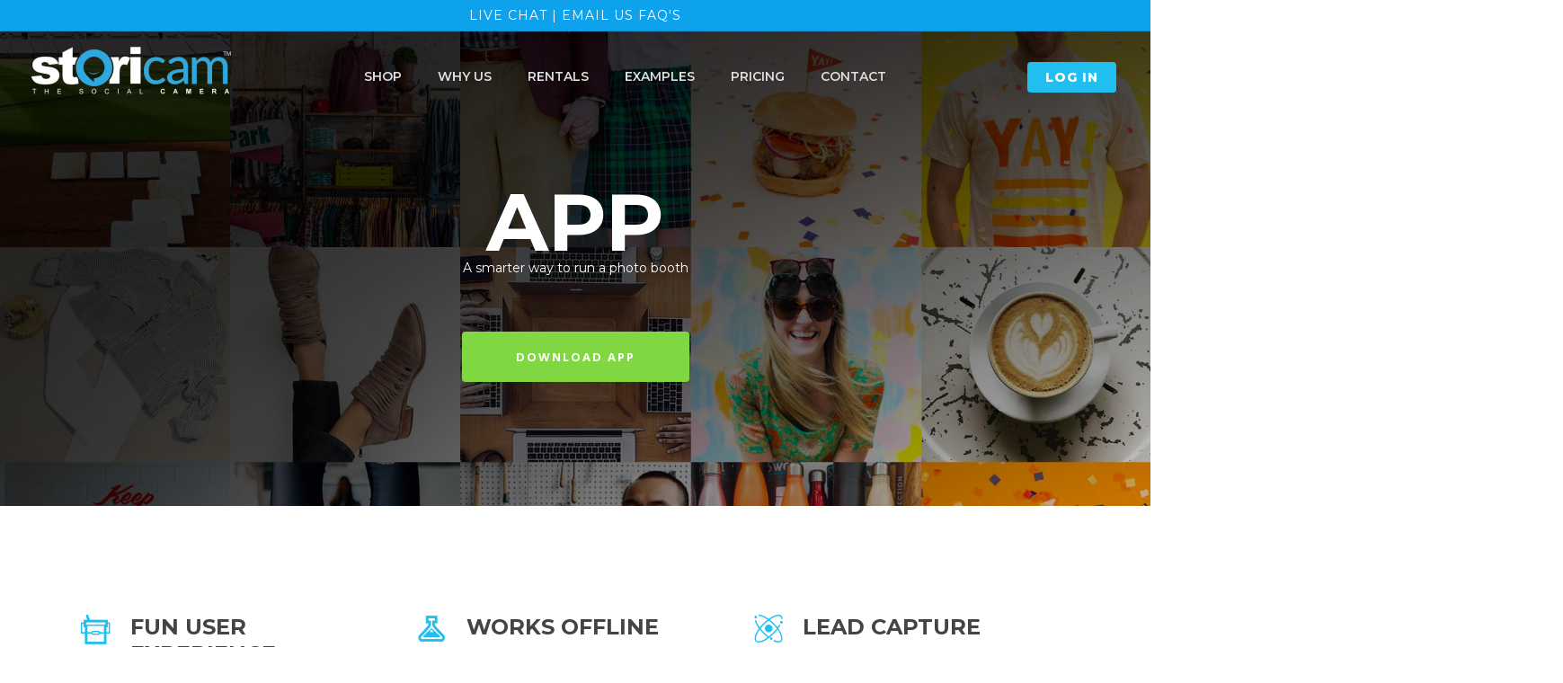

--- FILE ---
content_type: text/html; charset=UTF-8
request_url: https://stori.cam/stori-photobooth-app/
body_size: 18027
content:
<!doctype html>
<html lang="en-US" class="no-js">
<head>
<!-- Meta Tags -->
<meta name="facebook-domain-verification" content="gtcf08qzsy3axf5x94h9cfw5n62r47" />
<meta http-equiv="Content-Type" content="text/html; charset=UTF-8" />
	<meta name="viewport" content="width=device-width, initial-scale=1, maximum-scale=1, user-scalable=0" />
	
<!--Shortcut icon-->
	<link rel="shortcut icon" href="" />
	<!-- PopupPress Plugin v.2.3.8 - 5.9.12 -->
<meta name='robots' content='index, follow, max-image-preview:large, max-snippet:-1, max-video-preview:-1' />

	<!-- This site is optimized with the Yoast SEO plugin v19.7.1 - https://yoast.com/wordpress/plugins/seo/ -->
	<title>Stori Booth App - StoriCam - Selfie Photo Booth</title>
	<link rel="canonical" href="https://stori.cam/stori-photobooth-app/" />
	<meta property="og:locale" content="en_US" />
	<meta property="og:type" content="article" />
	<meta property="og:title" content="Stori Booth App - StoriCam - Selfie Photo Booth" />
	<meta property="og:url" content="https://stori.cam/stori-photobooth-app/" />
	<meta property="og:site_name" content="StoriCam - Selfie Photo Booth" />
	<meta property="article:publisher" content="https://www.facebook.com/storiselfiecam" />
	<meta property="article:modified_time" content="2018-08-09T14:17:20+00:00" />
	<meta name="twitter:card" content="summary_large_image" />
	<meta name="twitter:site" content="@meetstori" />
	<meta name="twitter:label1" content="Est. reading time" />
	<meta name="twitter:data1" content="14 minutes" />
	<script type="application/ld+json" class="yoast-schema-graph">{"@context":"https://schema.org","@graph":[{"@type":"WebPage","@id":"https://stori.cam/stori-photobooth-app/","url":"https://stori.cam/stori-photobooth-app/","name":"Stori Booth App - StoriCam - Selfie Photo Booth","isPartOf":{"@id":"https://stori.cam/#website"},"datePublished":"2018-07-04T19:29:10+00:00","dateModified":"2018-08-09T14:17:20+00:00","breadcrumb":{"@id":"https://stori.cam/stori-photobooth-app/#breadcrumb"},"inLanguage":"en-US","potentialAction":[{"@type":"ReadAction","target":["https://stori.cam/stori-photobooth-app/"]}]},{"@type":"BreadcrumbList","@id":"https://stori.cam/stori-photobooth-app/#breadcrumb","itemListElement":[{"@type":"ListItem","position":1,"name":"Home","item":"https://stori.cam/"},{"@type":"ListItem","position":2,"name":"Stori Booth App"}]},{"@type":"WebSite","@id":"https://stori.cam/#website","url":"https://stori.cam/","name":"StoriCam - Selfie Photo Booth","description":"People-Powered Visual Marketing","publisher":{"@id":"https://stori.cam/#organization"},"potentialAction":[{"@type":"SearchAction","target":{"@type":"EntryPoint","urlTemplate":"https://stori.cam/?s={search_term_string}"},"query-input":"required name=search_term_string"}],"inLanguage":"en-US"},{"@type":"Organization","@id":"https://stori.cam/#organization","name":"StoriCam","url":"https://stori.cam/","sameAs":["https://www.instagram.com/storicam/","https://www.linkedin.com/company/meetstori/","https://www.youtube.com/channel/UCQGNSQWOPPJGYofn9aoE1vA","https://www.facebook.com/storiselfiecam","https://twitter.com/meetstori"],"logo":{"@type":"ImageObject","inLanguage":"en-US","@id":"https://stori.cam/#/schema/logo/image/","url":"https://stori.cam/wp-content/uploads/2018/10/storilogo.png","contentUrl":"https://stori.cam/wp-content/uploads/2018/10/storilogo.png","width":300,"height":107,"caption":"StoriCam"},"image":{"@id":"https://stori.cam/#/schema/logo/image/"}}]}</script>
	<!-- / Yoast SEO plugin. -->


<link rel='dns-prefetch' href='//fonts.googleapis.com' />
<link rel='dns-prefetch' href='//s.w.org' />
<link rel="alternate" type="application/rss+xml" title="StoriCam - Selfie Photo Booth &raquo; Feed" href="https://stori.cam/feed/" />
<link rel="alternate" type="application/rss+xml" title="StoriCam - Selfie Photo Booth &raquo; Comments Feed" href="https://stori.cam/comments/feed/" />
		<!-- This site uses the Google Analytics by ExactMetrics plugin v7.10.0 - Using Analytics tracking - https://www.exactmetrics.com/ -->
							<script
				src="//www.googletagmanager.com/gtag/js?id=UA-127753689-1"  data-cfasync="false" data-wpfc-render="false" type="text/javascript" async></script>
			<script data-cfasync="false" data-wpfc-render="false" type="text/javascript">
				var em_version = '7.10.0';
				var em_track_user = true;
				var em_no_track_reason = '';
				
								var disableStrs = [
															'ga-disable-UA-127753689-1',
									];

				/* Function to detect opted out users */
				function __gtagTrackerIsOptedOut() {
					for (var index = 0; index < disableStrs.length; index++) {
						if (document.cookie.indexOf(disableStrs[index] + '=true') > -1) {
							return true;
						}
					}

					return false;
				}

				/* Disable tracking if the opt-out cookie exists. */
				if (__gtagTrackerIsOptedOut()) {
					for (var index = 0; index < disableStrs.length; index++) {
						window[disableStrs[index]] = true;
					}
				}

				/* Opt-out function */
				function __gtagTrackerOptout() {
					for (var index = 0; index < disableStrs.length; index++) {
						document.cookie = disableStrs[index] + '=true; expires=Thu, 31 Dec 2099 23:59:59 UTC; path=/';
						window[disableStrs[index]] = true;
					}
				}

				if ('undefined' === typeof gaOptout) {
					function gaOptout() {
						__gtagTrackerOptout();
					}
				}
								window.dataLayer = window.dataLayer || [];

				window.ExactMetricsDualTracker = {
					helpers: {},
					trackers: {},
				};
				if (em_track_user) {
					function __gtagDataLayer() {
						dataLayer.push(arguments);
					}

					function __gtagTracker(type, name, parameters) {
						if (!parameters) {
							parameters = {};
						}

						if (parameters.send_to) {
							__gtagDataLayer.apply(null, arguments);
							return;
						}

						if (type === 'event') {
							
														parameters.send_to = exactmetrics_frontend.ua;
							__gtagDataLayer(type, name, parameters);
													} else {
							__gtagDataLayer.apply(null, arguments);
						}
					}

					__gtagTracker('js', new Date());
					__gtagTracker('set', {
						'developer_id.dNDMyYj': true,
											});
															__gtagTracker('config', 'UA-127753689-1', {"forceSSL":"true","anonymize_ip":"true","link_attribution":"true","page_path":location.pathname + location.search + location.hash} );
										window.gtag = __gtagTracker;										(function () {
						/* https://developers.google.com/analytics/devguides/collection/analyticsjs/ */
						/* ga and __gaTracker compatibility shim. */
						var noopfn = function () {
							return null;
						};
						var newtracker = function () {
							return new Tracker();
						};
						var Tracker = function () {
							return null;
						};
						var p = Tracker.prototype;
						p.get = noopfn;
						p.set = noopfn;
						p.send = function () {
							var args = Array.prototype.slice.call(arguments);
							args.unshift('send');
							__gaTracker.apply(null, args);
						};
						var __gaTracker = function () {
							var len = arguments.length;
							if (len === 0) {
								return;
							}
							var f = arguments[len - 1];
							if (typeof f !== 'object' || f === null || typeof f.hitCallback !== 'function') {
								if ('send' === arguments[0]) {
									var hitConverted, hitObject = false, action;
									if ('event' === arguments[1]) {
										if ('undefined' !== typeof arguments[3]) {
											hitObject = {
												'eventAction': arguments[3],
												'eventCategory': arguments[2],
												'eventLabel': arguments[4],
												'value': arguments[5] ? arguments[5] : 1,
											}
										}
									}
									if ('pageview' === arguments[1]) {
										if ('undefined' !== typeof arguments[2]) {
											hitObject = {
												'eventAction': 'page_view',
												'page_path': arguments[2],
											}
										}
									}
									if (typeof arguments[2] === 'object') {
										hitObject = arguments[2];
									}
									if (typeof arguments[5] === 'object') {
										Object.assign(hitObject, arguments[5]);
									}
									if ('undefined' !== typeof arguments[1].hitType) {
										hitObject = arguments[1];
										if ('pageview' === hitObject.hitType) {
											hitObject.eventAction = 'page_view';
										}
									}
									if (hitObject) {
										action = 'timing' === arguments[1].hitType ? 'timing_complete' : hitObject.eventAction;
										hitConverted = mapArgs(hitObject);
										__gtagTracker('event', action, hitConverted);
									}
								}
								return;
							}

							function mapArgs(args) {
								var arg, hit = {};
								var gaMap = {
									'eventCategory': 'event_category',
									'eventAction': 'event_action',
									'eventLabel': 'event_label',
									'eventValue': 'event_value',
									'nonInteraction': 'non_interaction',
									'timingCategory': 'event_category',
									'timingVar': 'name',
									'timingValue': 'value',
									'timingLabel': 'event_label',
									'page': 'page_path',
									'location': 'page_location',
									'title': 'page_title',
								};
								for (arg in args) {
																		if (!(!args.hasOwnProperty(arg) || !gaMap.hasOwnProperty(arg))) {
										hit[gaMap[arg]] = args[arg];
									} else {
										hit[arg] = args[arg];
									}
								}
								return hit;
							}

							try {
								f.hitCallback();
							} catch (ex) {
							}
						};
						__gaTracker.create = newtracker;
						__gaTracker.getByName = newtracker;
						__gaTracker.getAll = function () {
							return [];
						};
						__gaTracker.remove = noopfn;
						__gaTracker.loaded = true;
						window['__gaTracker'] = __gaTracker;
					})();
									} else {
										console.log("");
					(function () {
						function __gtagTracker() {
							return null;
						}

						window['__gtagTracker'] = __gtagTracker;
						window['gtag'] = __gtagTracker;
					})();
									}
			</script>
				<!-- / Google Analytics by ExactMetrics -->
		<script type="text/javascript">
window._wpemojiSettings = {"baseUrl":"https:\/\/s.w.org\/images\/core\/emoji\/13.1.0\/72x72\/","ext":".png","svgUrl":"https:\/\/s.w.org\/images\/core\/emoji\/13.1.0\/svg\/","svgExt":".svg","source":{"concatemoji":"https:\/\/stori.cam\/wp-includes\/js\/wp-emoji-release.min.js?ver=5.9.12"}};
/*! This file is auto-generated */
!function(e,a,t){var n,r,o,i=a.createElement("canvas"),p=i.getContext&&i.getContext("2d");function s(e,t){var a=String.fromCharCode;p.clearRect(0,0,i.width,i.height),p.fillText(a.apply(this,e),0,0);e=i.toDataURL();return p.clearRect(0,0,i.width,i.height),p.fillText(a.apply(this,t),0,0),e===i.toDataURL()}function c(e){var t=a.createElement("script");t.src=e,t.defer=t.type="text/javascript",a.getElementsByTagName("head")[0].appendChild(t)}for(o=Array("flag","emoji"),t.supports={everything:!0,everythingExceptFlag:!0},r=0;r<o.length;r++)t.supports[o[r]]=function(e){if(!p||!p.fillText)return!1;switch(p.textBaseline="top",p.font="600 32px Arial",e){case"flag":return s([127987,65039,8205,9895,65039],[127987,65039,8203,9895,65039])?!1:!s([55356,56826,55356,56819],[55356,56826,8203,55356,56819])&&!s([55356,57332,56128,56423,56128,56418,56128,56421,56128,56430,56128,56423,56128,56447],[55356,57332,8203,56128,56423,8203,56128,56418,8203,56128,56421,8203,56128,56430,8203,56128,56423,8203,56128,56447]);case"emoji":return!s([10084,65039,8205,55357,56613],[10084,65039,8203,55357,56613])}return!1}(o[r]),t.supports.everything=t.supports.everything&&t.supports[o[r]],"flag"!==o[r]&&(t.supports.everythingExceptFlag=t.supports.everythingExceptFlag&&t.supports[o[r]]);t.supports.everythingExceptFlag=t.supports.everythingExceptFlag&&!t.supports.flag,t.DOMReady=!1,t.readyCallback=function(){t.DOMReady=!0},t.supports.everything||(n=function(){t.readyCallback()},a.addEventListener?(a.addEventListener("DOMContentLoaded",n,!1),e.addEventListener("load",n,!1)):(e.attachEvent("onload",n),a.attachEvent("onreadystatechange",function(){"complete"===a.readyState&&t.readyCallback()})),(n=t.source||{}).concatemoji?c(n.concatemoji):n.wpemoji&&n.twemoji&&(c(n.twemoji),c(n.wpemoji)))}(window,document,window._wpemojiSettings);
</script>
<style type="text/css">
img.wp-smiley,
img.emoji {
	display: inline !important;
	border: none !important;
	box-shadow: none !important;
	height: 1em !important;
	width: 1em !important;
	margin: 0 0.07em !important;
	vertical-align: -0.1em !important;
	background: none !important;
	padding: 0 !important;
}
</style>
	<link rel='stylesheet' id='wp-block-library-css'  href='https://stori.cam/wp-includes/css/dist/block-library/style.min.css?ver=5.9.12' type='text/css' media='all' />
<style id='global-styles-inline-css' type='text/css'>
body{--wp--preset--color--black: #000000;--wp--preset--color--cyan-bluish-gray: #abb8c3;--wp--preset--color--white: #ffffff;--wp--preset--color--pale-pink: #f78da7;--wp--preset--color--vivid-red: #cf2e2e;--wp--preset--color--luminous-vivid-orange: #ff6900;--wp--preset--color--luminous-vivid-amber: #fcb900;--wp--preset--color--light-green-cyan: #7bdcb5;--wp--preset--color--vivid-green-cyan: #00d084;--wp--preset--color--pale-cyan-blue: #8ed1fc;--wp--preset--color--vivid-cyan-blue: #0693e3;--wp--preset--color--vivid-purple: #9b51e0;--wp--preset--gradient--vivid-cyan-blue-to-vivid-purple: linear-gradient(135deg,rgba(6,147,227,1) 0%,rgb(155,81,224) 100%);--wp--preset--gradient--light-green-cyan-to-vivid-green-cyan: linear-gradient(135deg,rgb(122,220,180) 0%,rgb(0,208,130) 100%);--wp--preset--gradient--luminous-vivid-amber-to-luminous-vivid-orange: linear-gradient(135deg,rgba(252,185,0,1) 0%,rgba(255,105,0,1) 100%);--wp--preset--gradient--luminous-vivid-orange-to-vivid-red: linear-gradient(135deg,rgba(255,105,0,1) 0%,rgb(207,46,46) 100%);--wp--preset--gradient--very-light-gray-to-cyan-bluish-gray: linear-gradient(135deg,rgb(238,238,238) 0%,rgb(169,184,195) 100%);--wp--preset--gradient--cool-to-warm-spectrum: linear-gradient(135deg,rgb(74,234,220) 0%,rgb(151,120,209) 20%,rgb(207,42,186) 40%,rgb(238,44,130) 60%,rgb(251,105,98) 80%,rgb(254,248,76) 100%);--wp--preset--gradient--blush-light-purple: linear-gradient(135deg,rgb(255,206,236) 0%,rgb(152,150,240) 100%);--wp--preset--gradient--blush-bordeaux: linear-gradient(135deg,rgb(254,205,165) 0%,rgb(254,45,45) 50%,rgb(107,0,62) 100%);--wp--preset--gradient--luminous-dusk: linear-gradient(135deg,rgb(255,203,112) 0%,rgb(199,81,192) 50%,rgb(65,88,208) 100%);--wp--preset--gradient--pale-ocean: linear-gradient(135deg,rgb(255,245,203) 0%,rgb(182,227,212) 50%,rgb(51,167,181) 100%);--wp--preset--gradient--electric-grass: linear-gradient(135deg,rgb(202,248,128) 0%,rgb(113,206,126) 100%);--wp--preset--gradient--midnight: linear-gradient(135deg,rgb(2,3,129) 0%,rgb(40,116,252) 100%);--wp--preset--duotone--dark-grayscale: url('#wp-duotone-dark-grayscale');--wp--preset--duotone--grayscale: url('#wp-duotone-grayscale');--wp--preset--duotone--purple-yellow: url('#wp-duotone-purple-yellow');--wp--preset--duotone--blue-red: url('#wp-duotone-blue-red');--wp--preset--duotone--midnight: url('#wp-duotone-midnight');--wp--preset--duotone--magenta-yellow: url('#wp-duotone-magenta-yellow');--wp--preset--duotone--purple-green: url('#wp-duotone-purple-green');--wp--preset--duotone--blue-orange: url('#wp-duotone-blue-orange');--wp--preset--font-size--small: 13px;--wp--preset--font-size--medium: 20px;--wp--preset--font-size--large: 36px;--wp--preset--font-size--x-large: 42px;}.has-black-color{color: var(--wp--preset--color--black) !important;}.has-cyan-bluish-gray-color{color: var(--wp--preset--color--cyan-bluish-gray) !important;}.has-white-color{color: var(--wp--preset--color--white) !important;}.has-pale-pink-color{color: var(--wp--preset--color--pale-pink) !important;}.has-vivid-red-color{color: var(--wp--preset--color--vivid-red) !important;}.has-luminous-vivid-orange-color{color: var(--wp--preset--color--luminous-vivid-orange) !important;}.has-luminous-vivid-amber-color{color: var(--wp--preset--color--luminous-vivid-amber) !important;}.has-light-green-cyan-color{color: var(--wp--preset--color--light-green-cyan) !important;}.has-vivid-green-cyan-color{color: var(--wp--preset--color--vivid-green-cyan) !important;}.has-pale-cyan-blue-color{color: var(--wp--preset--color--pale-cyan-blue) !important;}.has-vivid-cyan-blue-color{color: var(--wp--preset--color--vivid-cyan-blue) !important;}.has-vivid-purple-color{color: var(--wp--preset--color--vivid-purple) !important;}.has-black-background-color{background-color: var(--wp--preset--color--black) !important;}.has-cyan-bluish-gray-background-color{background-color: var(--wp--preset--color--cyan-bluish-gray) !important;}.has-white-background-color{background-color: var(--wp--preset--color--white) !important;}.has-pale-pink-background-color{background-color: var(--wp--preset--color--pale-pink) !important;}.has-vivid-red-background-color{background-color: var(--wp--preset--color--vivid-red) !important;}.has-luminous-vivid-orange-background-color{background-color: var(--wp--preset--color--luminous-vivid-orange) !important;}.has-luminous-vivid-amber-background-color{background-color: var(--wp--preset--color--luminous-vivid-amber) !important;}.has-light-green-cyan-background-color{background-color: var(--wp--preset--color--light-green-cyan) !important;}.has-vivid-green-cyan-background-color{background-color: var(--wp--preset--color--vivid-green-cyan) !important;}.has-pale-cyan-blue-background-color{background-color: var(--wp--preset--color--pale-cyan-blue) !important;}.has-vivid-cyan-blue-background-color{background-color: var(--wp--preset--color--vivid-cyan-blue) !important;}.has-vivid-purple-background-color{background-color: var(--wp--preset--color--vivid-purple) !important;}.has-black-border-color{border-color: var(--wp--preset--color--black) !important;}.has-cyan-bluish-gray-border-color{border-color: var(--wp--preset--color--cyan-bluish-gray) !important;}.has-white-border-color{border-color: var(--wp--preset--color--white) !important;}.has-pale-pink-border-color{border-color: var(--wp--preset--color--pale-pink) !important;}.has-vivid-red-border-color{border-color: var(--wp--preset--color--vivid-red) !important;}.has-luminous-vivid-orange-border-color{border-color: var(--wp--preset--color--luminous-vivid-orange) !important;}.has-luminous-vivid-amber-border-color{border-color: var(--wp--preset--color--luminous-vivid-amber) !important;}.has-light-green-cyan-border-color{border-color: var(--wp--preset--color--light-green-cyan) !important;}.has-vivid-green-cyan-border-color{border-color: var(--wp--preset--color--vivid-green-cyan) !important;}.has-pale-cyan-blue-border-color{border-color: var(--wp--preset--color--pale-cyan-blue) !important;}.has-vivid-cyan-blue-border-color{border-color: var(--wp--preset--color--vivid-cyan-blue) !important;}.has-vivid-purple-border-color{border-color: var(--wp--preset--color--vivid-purple) !important;}.has-vivid-cyan-blue-to-vivid-purple-gradient-background{background: var(--wp--preset--gradient--vivid-cyan-blue-to-vivid-purple) !important;}.has-light-green-cyan-to-vivid-green-cyan-gradient-background{background: var(--wp--preset--gradient--light-green-cyan-to-vivid-green-cyan) !important;}.has-luminous-vivid-amber-to-luminous-vivid-orange-gradient-background{background: var(--wp--preset--gradient--luminous-vivid-amber-to-luminous-vivid-orange) !important;}.has-luminous-vivid-orange-to-vivid-red-gradient-background{background: var(--wp--preset--gradient--luminous-vivid-orange-to-vivid-red) !important;}.has-very-light-gray-to-cyan-bluish-gray-gradient-background{background: var(--wp--preset--gradient--very-light-gray-to-cyan-bluish-gray) !important;}.has-cool-to-warm-spectrum-gradient-background{background: var(--wp--preset--gradient--cool-to-warm-spectrum) !important;}.has-blush-light-purple-gradient-background{background: var(--wp--preset--gradient--blush-light-purple) !important;}.has-blush-bordeaux-gradient-background{background: var(--wp--preset--gradient--blush-bordeaux) !important;}.has-luminous-dusk-gradient-background{background: var(--wp--preset--gradient--luminous-dusk) !important;}.has-pale-ocean-gradient-background{background: var(--wp--preset--gradient--pale-ocean) !important;}.has-electric-grass-gradient-background{background: var(--wp--preset--gradient--electric-grass) !important;}.has-midnight-gradient-background{background: var(--wp--preset--gradient--midnight) !important;}.has-small-font-size{font-size: var(--wp--preset--font-size--small) !important;}.has-medium-font-size{font-size: var(--wp--preset--font-size--medium) !important;}.has-large-font-size{font-size: var(--wp--preset--font-size--large) !important;}.has-x-large-font-size{font-size: var(--wp--preset--font-size--x-large) !important;}
</style>
<link rel='stylesheet' id='pps_style-css'  href='https://stori.cam/wp-content/plugins/PopupPress/css/pps_style.css?ver=2.3.8' type='text/css' media='screen' />
<link rel='stylesheet' id='typed-cursor-css'  href='https://stori.cam/wp-content/plugins/animated-typing-effect/assets/css/cursor.css?ver=5.9.12' type='text/css' media='all' />
<link rel='stylesheet' id='dashicons-css'  href='https://stori.cam/wp-includes/css/dashicons.min.css?ver=5.9.12' type='text/css' media='all' />
<link rel='stylesheet' id='font-awesome-css'  href='//stori.cam/wp-content/plugins/clever-mega-menu/assets/vendor/font-awesome/css/font-awesome.min.css?ver=4.7.0' type='text/css' media='all' />
<link rel='stylesheet' id='parent-style-css'  href='https://stori.cam/wp-content/themes/salient/style.css?ver=5.9.12' type='text/css' media='all' />
<link rel='stylesheet' id='salient-grid-system-css'  href='https://stori.cam/wp-content/themes/salient/css/build/grid-system.css?ver=14.0.5' type='text/css' media='all' />
<link rel='stylesheet' id='main-styles-css'  href='https://stori.cam/wp-content/themes/salient/css/build/style.css?ver=14.0.5' type='text/css' media='all' />
<style id='main-styles-inline-css' type='text/css'>
html body[data-header-resize="1"] .container-wrap, html body[data-header-format="left-header"][data-header-resize="0"] .container-wrap, html body[data-header-resize="0"] .container-wrap, body[data-header-format="left-header"][data-header-resize="0"] .container-wrap { padding-top: 0; } .main-content > .row > #breadcrumbs.yoast { padding: 20px 0; }
html:not(.page-trans-loaded) { background-color: #ffffff; }
</style>
<link rel='stylesheet' id='nectar-header-layout-left-aligned-css'  href='https://stori.cam/wp-content/themes/salient/css/build/header/header-layout-menu-left-aligned.css?ver=14.0.5' type='text/css' media='all' />
<link rel='stylesheet' id='nectar-header-secondary-nav-css'  href='https://stori.cam/wp-content/themes/salient/css/build/header/header-secondary-nav.css?ver=14.0.5' type='text/css' media='all' />
<link rel='stylesheet' id='nectar-element-icon-list-css'  href='https://stori.cam/wp-content/themes/salient/css/build/elements/element-icon-list.css?ver=14.0.5' type='text/css' media='all' />
<link rel='stylesheet' id='nectar-element-milestone-css'  href='https://stori.cam/wp-content/themes/salient/css/build/elements/element-milestone.css?ver=14.0.5' type='text/css' media='all' />
<link rel='stylesheet' id='nectar-element-icon-with-text-css'  href='https://stori.cam/wp-content/themes/salient/css/build/elements/element-icon-with-text.css?ver=14.0.5' type='text/css' media='all' />
<link rel='stylesheet' id='nectar-steadysets-css'  href='https://stori.cam/wp-content/themes/salient/css/steadysets.css?ver=14.0.5' type='text/css' media='all' />
<link rel='stylesheet' id='nectar-linecon-css'  href='https://stori.cam/wp-content/themes/salient/css/linecon.css?ver=14.0.5' type='text/css' media='all' />
<link rel='stylesheet' id='nectar_default_font_open_sans-css'  href='https://fonts.googleapis.com/css?family=Open+Sans%3A300%2C400%2C600%2C700&#038;subset=latin%2Clatin-ext' type='text/css' media='all' />
<link rel='stylesheet' id='responsive-css'  href='https://stori.cam/wp-content/themes/salient/css/build/responsive.css?ver=14.0.5' type='text/css' media='all' />
<link rel='stylesheet' id='skin-ascend-css'  href='https://stori.cam/wp-content/themes/salient/css/build/ascend.css?ver=14.0.5' type='text/css' media='all' />
<link rel='stylesheet' id='salient-wp-menu-dynamic-css'  href='https://stori.cam/wp-content/uploads/salient/menu-dynamic.css?ver=72288' type='text/css' media='all' />
<link rel='stylesheet' id='js_composer_front-css'  href='https://stori.cam/wp-content/plugins/js_composer_salient/assets/css/js_composer.min.css?ver=6.7.1' type='text/css' media='all' />
<link rel='stylesheet' id='dynamic-css-css'  href='https://stori.cam/wp-content/themes/salient/css/salient-dynamic-styles.css?ver=84163' type='text/css' media='all' />
<style id='dynamic-css-inline-css' type='text/css'>
.no-rgba #header-space{display:none;}@media only screen and (max-width:999px){body #header-space[data-header-mobile-fixed="1"]{display:none;}#header-outer[data-mobile-fixed="false"]{position:absolute;}}@media only screen and (max-width:999px){body:not(.nectar-no-flex-height) #header-space[data-secondary-header-display="full"]:not([data-header-mobile-fixed="false"]){display:block!important;margin-bottom:-56px;}#header-space[data-secondary-header-display="full"][data-header-mobile-fixed="false"]{display:none;}}@media only screen and (min-width:1000px){#header-space{display:none;}.nectar-slider-wrap.first-section,.parallax_slider_outer.first-section,.full-width-content.first-section,.parallax_slider_outer.first-section .swiper-slide .content,.nectar-slider-wrap.first-section .swiper-slide .content,#page-header-bg,.nder-page-header,#page-header-wrap,.full-width-section.first-section{margin-top:0!important;}body #page-header-bg,body #page-header-wrap{height:120px;}body #search-outer{z-index:100000;}}@media only screen and (min-width:1000px){#page-header-wrap.fullscreen-header,#page-header-wrap.fullscreen-header #page-header-bg,html:not(.nectar-box-roll-loaded) .nectar-box-roll > #page-header-bg.fullscreen-header,.nectar_fullscreen_zoom_recent_projects,#nectar_fullscreen_rows:not(.afterLoaded) > div{height:100vh;}.wpb_row.vc_row-o-full-height.top-level,.wpb_row.vc_row-o-full-height.top-level > .col.span_12{min-height:100vh;}#page-header-bg[data-alignment-v="middle"] .span_6 .inner-wrap,#page-header-bg[data-alignment-v="top"] .span_6 .inner-wrap{padding-top:71px;}.nectar-slider-wrap[data-fullscreen="true"]:not(.loaded),.nectar-slider-wrap[data-fullscreen="true"]:not(.loaded) .swiper-container{height:calc(100vh + 2px)!important;}.admin-bar .nectar-slider-wrap[data-fullscreen="true"]:not(.loaded),.admin-bar .nectar-slider-wrap[data-fullscreen="true"]:not(.loaded) .swiper-container{height:calc(100vh - 30px)!important;}}@media only screen and (max-width:999px){#page-header-bg[data-alignment-v="middle"]:not(.fullscreen-header) .span_6 .inner-wrap,#page-header-bg[data-alignment-v="top"] .span_6 .inner-wrap{padding-top:55px;}.vc_row.top-level.full-width-section:not(.full-width-ns) > .span_12,#page-header-bg[data-alignment-v="bottom"] .span_6 .inner-wrap{padding-top:30px;}}@media only screen and (max-width:690px){.vc_row.top-level.full-width-section:not(.full-width-ns) > .span_12{padding-top:55px;}.vc_row.top-level.full-width-content .nectar-recent-posts-single_featured .recent-post-container > .inner-wrap{padding-top:30px;}}@media only screen and (max-width:999px) and (min-width:690px){#page-header-bg[data-alignment-v="middle"]:not(.fullscreen-header) .span_6 .inner-wrap,#page-header-bg[data-alignment-v="top"] .span_6 .inner-wrap,.vc_row.top-level.full-width-section:not(.full-width-ns) > .span_12{padding-top:95px;}}@media only screen and (max-width:999px){.full-width-ns .nectar-slider-wrap .swiper-slide[data-y-pos="middle"] .content,.full-width-ns .nectar-slider-wrap .swiper-slide[data-y-pos="top"] .content{padding-top:30px;}}@media only screen and (max-width:999px){.using-mobile-browser #nectar_fullscreen_rows:not(.afterLoaded):not([data-mobile-disable="on"]) > div{height:calc(100vh - 76px);}.using-mobile-browser .wpb_row.vc_row-o-full-height.top-level,.using-mobile-browser .wpb_row.vc_row-o-full-height.top-level > .col.span_12,[data-permanent-transparent="1"].using-mobile-browser .wpb_row.vc_row-o-full-height.top-level,[data-permanent-transparent="1"].using-mobile-browser .wpb_row.vc_row-o-full-height.top-level > .col.span_12{min-height:calc(100vh - 76px);}html:not(.nectar-box-roll-loaded) .nectar-box-roll > #page-header-bg.fullscreen-header,.nectar_fullscreen_zoom_recent_projects,.nectar-slider-wrap[data-fullscreen="true"]:not(.loaded),.nectar-slider-wrap[data-fullscreen="true"]:not(.loaded) .swiper-container,#nectar_fullscreen_rows:not(.afterLoaded):not([data-mobile-disable="on"]) > div{height:calc(100vh - 1px);}.wpb_row.vc_row-o-full-height.top-level,.wpb_row.vc_row-o-full-height.top-level > .col.span_12{min-height:calc(100vh - 1px);}body[data-transparent-header="false"] #ajax-content-wrap.no-scroll{min-height:calc(100vh - 1px);height:calc(100vh - 1px);}}@media only screen and (max-width:999px){body .vc_row-fluid:not(.full-width-content) > .span_12 .vc_col-sm-2:not(:last-child):not([class*="vc_col-xs-"]){margin-bottom:25px;}}@media only screen and (min-width :690px) and (max-width :999px){body .vc_col-sm-2{width:31.2%;margin-left:3.1%;}body .full-width-content .vc_col-sm-2{width:33.3%;margin-left:0;}.vc_row-fluid .vc_col-sm-2[class*="vc_col-sm-"]:first-child:not([class*="offset"]),.vc_row-fluid .vc_col-sm-2[class*="vc_col-sm-"]:nth-child(3n+4):not([class*="offset"]){margin-left:0;}}@media only screen and (max-width :690px){body .vc_row-fluid .vc_col-sm-2:not([class*="vc_col-xs"]),body .vc_row-fluid.full-width-content .vc_col-sm-2:not([class*="vc_col-xs"]){width:50%;}.vc_row-fluid .vc_col-sm-2[class*="vc_col-sm-"]:first-child:not([class*="offset"]),.vc_row-fluid .vc_col-sm-2[class*="vc_col-sm-"]:nth-child(2n+3):not([class*="offset"]){margin-left:0;}}.col.padding-2-percent > .vc_column-inner,.col.padding-2-percent > .n-sticky > .vc_column-inner{padding:calc(600px * 0.03);}@media only screen and (max-width:690px){.col.padding-2-percent > .vc_column-inner,.col.padding-2-percent > .n-sticky > .vc_column-inner{padding:calc(100vw * 0.03);}}@media only screen and (min-width:1000px){.col.padding-2-percent > .vc_column-inner,.col.padding-2-percent > .n-sticky > .vc_column-inner{padding:calc((100vw - 180px) * 0.02);}.column_container:not(.vc_col-sm-12) .col.padding-2-percent > .vc_column-inner{padding:calc((100vw - 180px) * 0.01);}}@media only screen and (min-width:1425px){.col.padding-2-percent > .vc_column-inner{padding:calc(1245px * 0.02);}.column_container:not(.vc_col-sm-12) .col.padding-2-percent > .vc_column-inner{padding:calc(1245px * 0.01);}}.full-width-content .col.padding-2-percent > .vc_column-inner{padding:calc(100vw * 0.02);}@media only screen and (max-width:999px){.full-width-content .col.padding-2-percent > .vc_column-inner{padding:calc(100vw * 0.03);}}@media only screen and (min-width:1000px){.full-width-content .column_container:not(.vc_col-sm-12) .col.padding-2-percent > .vc_column-inner{padding:calc(100vw * 0.01);}}#ajax-content-wrap .col[data-padding-pos="left-right"] > .vc_column-inner,#ajax-content-wrap .col[data-padding-pos="left-right"] > .n-sticky > .vc_column-inner{padding-top:0;padding-bottom:0}#ajax-content-wrap .col[data-padding-pos="top-bottom"]> .vc_column-inner,#ajax-content-wrap .col[data-padding-pos="top-bottom"] > .n-sticky > .vc_column-inner{padding-left:0;padding-right:0}.img-with-aniamtion-wrap[data-border-radius="none"] .img-with-animation,.img-with-aniamtion-wrap[data-border-radius="none"] .hover-wrap{border-radius:none;}.img-with-aniamtion-wrap[data-max-width="175%"] .inner{width:175%;display:block;}.img-with-aniamtion-wrap[data-max-width="175%"] img{max-width:100%;width:auto;}.img-with-aniamtion-wrap[data-max-width="175%"][data-shadow*="depth"] img{max-width:none;width:100%;}.img-with-aniamtion-wrap[data-max-width="175%"]:not(.right) img{backface-visibility:hidden;}@media only screen and (max-width :999px){.img-with-aniamtion-wrap[data-max-width="175%"] .inner{max-width:100%;}.img-with-animation[data-max-width="175%"]{max-width:100%;margin-left:0;}}.screen-reader-text,.nectar-skip-to-content:not(:focus){border:0;clip:rect(1px,1px,1px,1px);clip-path:inset(50%);height:1px;margin:-1px;overflow:hidden;padding:0;position:absolute!important;width:1px;word-wrap:normal!important;}
</style>
<link rel='stylesheet' id='salient-child-style-css'  href='https://stori.cam/wp-content/themes/salient-child/style.css?ver=14.0.5' type='text/css' media='all' />
<link rel='stylesheet' id='redux-google-fonts-salient_redux-css'  href='https://fonts.googleapis.com/css?family=Montserrat%3A800%2C500%2C400%2C700%2C600%7CLato%3A300%7COpen+Sans%3A300%2C400%7CLora%3A400italic%7CPoppins%3A400%7CRoboto%3A500&#038;subset=latin&#038;ver=1663707365' type='text/css' media='all' />
<link rel='stylesheet' id='menu-style-css'  href='https://stori.cam/wp-content/themes/salient-child/css/menu_style.css?ver=1.0' type='text/css' media='all' />
<link rel='stylesheet' id='clever-mega-menu-default-461836-css'  href='https://stori.cam/wp-content/uploads/clever-mega-menu/clever-mega-menu-theme-default-461836.css?ver=1.0.9' type='text/css' media='all' />
<link rel='stylesheet' id='cleverfont-css'  href='//stori.cam/wp-content/plugins/clever-mega-menu/assets/vendor/cleverfont/style.min.css?ver=1.9' type='text/css' media='all' />
<link rel='stylesheet' id='vc_typicons-css'  href='https://stori.cam/wp-content/plugins/js_composer_salient/assets/css/lib/typicons/src/font/typicons.min.css?ver=6.7.1' type='text/css' media='all' />
<link rel='stylesheet' id='vc_material-css'  href='https://stori.cam/wp-content/plugins/js_composer_salient/assets/css/lib/vc-material/vc_material.min.css?ver=6.7.1' type='text/css' media='all' />
<script type='text/javascript' src='https://stori.cam/wp-content/plugins/google-analytics-dashboard-for-wp/assets/js/frontend-gtag.min.js?ver=7.10.0' id='exactmetrics-frontend-script-js'></script>
<script data-cfasync="false" data-wpfc-render="false" type="text/javascript" id='exactmetrics-frontend-script-js-extra'>/* <![CDATA[ */
var exactmetrics_frontend = {"js_events_tracking":"true","download_extensions":"zip,mp3,mpeg,pdf,docx,pptx,xlsx,rar","inbound_paths":"[{\"path\":\"\\\/go\\\/\",\"label\":\"affiliate\"},{\"path\":\"\\\/recommend\\\/\",\"label\":\"affiliate\"},{\"path\":\"\\\/out\\\/\",\"label\":\"Affiliate\"}]","home_url":"https:\/\/stori.cam","hash_tracking":"true","ua":"UA-127753689-1","v4_id":""};/* ]]> */
</script>
<script type='text/javascript' id='jquery-core-js-extra'>
/* <![CDATA[ */
var cleverMenuI18n = {"enableMega":"Enable Mega","editItem":"Edit Item","megaMenu":"Mega Menu","select":"Select","insert":"Insert","save":"Save","saveAll":"Save All","close":"Close","change":"Change","done":"Done","megaSettings":"Mega Settings","menuSettings":"Menu Settings","itemSettings":"Item Settings","selectOrUpload":"Select or Upload","megaCssDesc":"The custom CSS will be generated for this menu item only."};
var cleverMenuConfig = {"newCleverMenu":"https:\/\/stori.cam\/wp-admin\/post-new.php?post_type=clever_menu","_nonce":"39d79c8ab8","menuUrl":"https:\/\/stori.cam\/wp-admin\/nav-menus.php"};
/* ]]> */
</script>
<script type='text/javascript' src='https://stori.cam/wp-includes/js/jquery/jquery.min.js?ver=3.6.0' id='jquery-core-js'></script>
<script type='text/javascript' src='https://stori.cam/wp-includes/js/jquery/jquery-migrate.min.js?ver=3.3.2' id='jquery-migrate-js'></script>
<script type='text/javascript' src='https://stori.cam/wp-content/plugins/PopupPress/js/libs/bpopup.js?ver=0.10' id='pps_bPopup-js'></script>
<script type='text/javascript' src='https://stori.cam/wp-content/plugins/PopupPress/js/libs/jquery.popupslider.js?ver=2.5.0' id='pps_popupslider-js'></script>
<script type='text/javascript' src='https://stori.cam/wp-content/plugins/PopupPress/js/libs/jquery.cookie.js?ver=1.4.1' id='pps_jCookie-js'></script>
<script type='text/javascript' src='https://stori.cam/wp-content/plugins/PopupPress/js/libs/jquery.easing.1.3.js?ver=1.3' id='pps_easing-js'></script>
<script type='text/javascript' id='pps_js_script-js-extra'>
/* <![CDATA[ */
var PPS = {"ajaxurlPps":"https:\/\/stori.cam\/wp-admin\/admin-ajax.php"};
/* ]]> */
</script>
<script type='text/javascript' src='https://stori.cam/wp-content/plugins/PopupPress/js/pps_script.js?ver=2.3.8' id='pps_js_script-js'></script>
<link rel="https://api.w.org/" href="https://stori.cam/wp-json/" /><link rel="alternate" type="application/json" href="https://stori.cam/wp-json/wp/v2/pages/16418" /><link rel="EditURI" type="application/rsd+xml" title="RSD" href="https://stori.cam/xmlrpc.php?rsd" />
<link rel="wlwmanifest" type="application/wlwmanifest+xml" href="https://stori.cam/wp-includes/wlwmanifest.xml" /> 
<meta name="generator" content="WordPress 5.9.12" />
<link rel='shortlink' href='https://stori.cam/?p=16418' />
<link rel="alternate" type="application/json+oembed" href="https://stori.cam/wp-json/oembed/1.0/embed?url=https%3A%2F%2Fstori.cam%2Fstori-photobooth-app%2F" />
<link rel="alternate" type="text/xml+oembed" href="https://stori.cam/wp-json/oembed/1.0/embed?url=https%3A%2F%2Fstori.cam%2Fstori-photobooth-app%2F&#038;format=xml" />
<style>.post-thumbnail img[src$='.svg'] { width: 100%; height: auto; }</style><script type="text/javascript"> var root = document.getElementsByTagName( "html" )[0]; root.setAttribute( "class", "js" ); </script><style type="text/css">.recentcomments a{display:inline !important;padding:0 !important;margin:0 !important;}</style><meta name="generator" content="Powered by WPBakery Page Builder - drag and drop page builder for WordPress."/>
<link rel="icon" href="https://stori.cam/wp-content/uploads/2019/10/cropped-fav-150x150-32x32.png" sizes="32x32" />
<link rel="icon" href="https://stori.cam/wp-content/uploads/2019/10/cropped-fav-150x150-192x192.png" sizes="192x192" />
<link rel="apple-touch-icon" href="https://stori.cam/wp-content/uploads/2019/10/cropped-fav-150x150-180x180.png" />
<meta name="msapplication-TileImage" content="https://stori.cam/wp-content/uploads/2019/10/cropped-fav-150x150-270x270.png" />
<style type="text/css" data-type="vc_custom-css">@media only screen and (max-width: 1024px) {
    .header-txt {
        padding-top: 6% !important;
    }
}

@media only screen and (max-width: 480px) {
    .header-txt {
        padding-top: 20% !important;
    }
    .header-txt .vc_column-inner .wpb_wrapper h1 { 
        font-size: 50px !important;
    }
}</style><style type="text/css" data-type="vc_shortcodes-custom-css">.vc_custom_1485640195002{padding-right: 10% !important;}.vc_custom_1485640190159{padding-right: 10% !important;}</style><noscript><style> .wpb_animate_when_almost_visible { opacity: 1; }</style></noscript> 
<!-- Global site tag (gtag.js) - Google Analytics -->
<script async src="https://www.googletagmanager.com/gtag/js?id=UA-127753689-1"></script>
<script>
  window.dataLayer = window.dataLayer || [];
  function gtag(){dataLayer.push(arguments);}
  gtag('js', new Date());

  gtag('config', 'UA-127753689-1');
</script>
<!-- Facebook Pixel Code -->
<script>
  !function(f,b,e,v,n,t,s)
  {if(f.fbq)return;n=f.fbq=function(){n.callMethod?
  n.callMethod.apply(n,arguments):n.queue.push(arguments)};
  if(!f._fbq)f._fbq=n;n.push=n;n.loaded=!0;n.version='2.0';
  n.queue=[];t=b.createElement(e);t.async=!0;
  t.src=v;s=b.getElementsByTagName(e)[0];
  s.parentNode.insertBefore(t,s)}(window, document,'script',
  'https://connect.facebook.net/en_US/fbevents.js');
  fbq('init', '2085451228433551');
  fbq('track', 'PageView');
</script>
<noscript><img height="1" width="1" style="display:none"
  src="https://www.facebook.com/tr?id=2085451228433551&ev=PageView&noscript=1"
/></noscript>
<!-- End Facebook Pixel Code -->
	
<!-- Hotjar Tracking Code for https://stori.cam -->
<script>
    (function(h,o,t,j,a,r){
        h.hj=h.hj||function(){(h.hj.q=h.hj.q||[]).push(arguments)};
        h._hjSettings={hjid:1134939,hjsv:6};
        a=o.getElementsByTagName('head')[0];
        r=o.createElement('script');r.async=1;
        r.src=t+h._hjSettings.hjid+j+h._hjSettings.hjsv;
        a.appendChild(r);
    })(window,document,'https://static.hotjar.com/c/hotjar-','.js?sv=');
</script> 

</head>
<body data-rsssl=1 class="page-template-default page page-id-16418 ascend wpb-js-composer js-comp-ver-6.7.1 vc_responsive" data-footer-reveal="false" data-header-format="menu-left-aligned" data-body-border="off" data-boxed-style="" data-header-breakpoint="1030" data-footer-reveal-shadow="none" data-dropdown-style="classic" data-cae="linear" data-megamenu-width="full-width" data-cad="650" data-aie="slide-down" data-ls="magnific" data-apte="standard" data-hhun="1" data-fancy-form-rcs="default" data-form-style="default" data-form-submit="regular" data-is="minimal" data-button-style="slightly_rounded_shadow" data-header-inherit-rc="false" data-header-search="false" data-animated-anchors="true" data-ajax-transitions="true" data-full-width-header="true" data-slide-out-widget-area="true" data-slide-out-widget-area-style="slide-out-from-right" data-user-set-ocm="1" data-loading-animation="none" data-bg-header="true" data-ext-responsive="true" data-header-resize="0" data-header-color="custom"  data-cart="false" data-remove-m-parallax="" data-remove-m-video-bgs="" data-force-header-trans-color="light" data-smooth-scrolling="0" data-permanent-transparent="false" data-responsive="1" >
<script type="text/javascript">
	 (function(window, document) {

		 if(navigator.userAgent.match(/(Android|iPod|iPhone|iPad|BlackBerry|IEMobile|Opera Mini)/)) {
			 document.body.className += " using-mobile-browser mobile ";
		 }

		 if( !("ontouchstart" in window) ) {

			 var body = document.querySelector("body");
			 var winW = window.innerWidth;
			 var bodyW = body.clientWidth;

			 if (winW > bodyW + 4) {
				 body.setAttribute("style", "--scroll-bar-w: " + (winW - bodyW - 4) + "px");
			 } else {
				 body.setAttribute("style", "--scroll-bar-w: 0px");
			 }
		 }

	 })(window, document);
   </script><svg xmlns="http://www.w3.org/2000/svg" viewBox="0 0 0 0" width="0" height="0" focusable="false" role="none" style="visibility: hidden; position: absolute; left: -9999px; overflow: hidden;" ><defs><filter id="wp-duotone-dark-grayscale"><feColorMatrix color-interpolation-filters="sRGB" type="matrix" values=" .299 .587 .114 0 0 .299 .587 .114 0 0 .299 .587 .114 0 0 .299 .587 .114 0 0 " /><feComponentTransfer color-interpolation-filters="sRGB" ><feFuncR type="table" tableValues="0 0.49803921568627" /><feFuncG type="table" tableValues="0 0.49803921568627" /><feFuncB type="table" tableValues="0 0.49803921568627" /><feFuncA type="table" tableValues="1 1" /></feComponentTransfer><feComposite in2="SourceGraphic" operator="in" /></filter></defs></svg><svg xmlns="http://www.w3.org/2000/svg" viewBox="0 0 0 0" width="0" height="0" focusable="false" role="none" style="visibility: hidden; position: absolute; left: -9999px; overflow: hidden;" ><defs><filter id="wp-duotone-grayscale"><feColorMatrix color-interpolation-filters="sRGB" type="matrix" values=" .299 .587 .114 0 0 .299 .587 .114 0 0 .299 .587 .114 0 0 .299 .587 .114 0 0 " /><feComponentTransfer color-interpolation-filters="sRGB" ><feFuncR type="table" tableValues="0 1" /><feFuncG type="table" tableValues="0 1" /><feFuncB type="table" tableValues="0 1" /><feFuncA type="table" tableValues="1 1" /></feComponentTransfer><feComposite in2="SourceGraphic" operator="in" /></filter></defs></svg><svg xmlns="http://www.w3.org/2000/svg" viewBox="0 0 0 0" width="0" height="0" focusable="false" role="none" style="visibility: hidden; position: absolute; left: -9999px; overflow: hidden;" ><defs><filter id="wp-duotone-purple-yellow"><feColorMatrix color-interpolation-filters="sRGB" type="matrix" values=" .299 .587 .114 0 0 .299 .587 .114 0 0 .299 .587 .114 0 0 .299 .587 .114 0 0 " /><feComponentTransfer color-interpolation-filters="sRGB" ><feFuncR type="table" tableValues="0.54901960784314 0.98823529411765" /><feFuncG type="table" tableValues="0 1" /><feFuncB type="table" tableValues="0.71764705882353 0.25490196078431" /><feFuncA type="table" tableValues="1 1" /></feComponentTransfer><feComposite in2="SourceGraphic" operator="in" /></filter></defs></svg><svg xmlns="http://www.w3.org/2000/svg" viewBox="0 0 0 0" width="0" height="0" focusable="false" role="none" style="visibility: hidden; position: absolute; left: -9999px; overflow: hidden;" ><defs><filter id="wp-duotone-blue-red"><feColorMatrix color-interpolation-filters="sRGB" type="matrix" values=" .299 .587 .114 0 0 .299 .587 .114 0 0 .299 .587 .114 0 0 .299 .587 .114 0 0 " /><feComponentTransfer color-interpolation-filters="sRGB" ><feFuncR type="table" tableValues="0 1" /><feFuncG type="table" tableValues="0 0.27843137254902" /><feFuncB type="table" tableValues="0.5921568627451 0.27843137254902" /><feFuncA type="table" tableValues="1 1" /></feComponentTransfer><feComposite in2="SourceGraphic" operator="in" /></filter></defs></svg><svg xmlns="http://www.w3.org/2000/svg" viewBox="0 0 0 0" width="0" height="0" focusable="false" role="none" style="visibility: hidden; position: absolute; left: -9999px; overflow: hidden;" ><defs><filter id="wp-duotone-midnight"><feColorMatrix color-interpolation-filters="sRGB" type="matrix" values=" .299 .587 .114 0 0 .299 .587 .114 0 0 .299 .587 .114 0 0 .299 .587 .114 0 0 " /><feComponentTransfer color-interpolation-filters="sRGB" ><feFuncR type="table" tableValues="0 0" /><feFuncG type="table" tableValues="0 0.64705882352941" /><feFuncB type="table" tableValues="0 1" /><feFuncA type="table" tableValues="1 1" /></feComponentTransfer><feComposite in2="SourceGraphic" operator="in" /></filter></defs></svg><svg xmlns="http://www.w3.org/2000/svg" viewBox="0 0 0 0" width="0" height="0" focusable="false" role="none" style="visibility: hidden; position: absolute; left: -9999px; overflow: hidden;" ><defs><filter id="wp-duotone-magenta-yellow"><feColorMatrix color-interpolation-filters="sRGB" type="matrix" values=" .299 .587 .114 0 0 .299 .587 .114 0 0 .299 .587 .114 0 0 .299 .587 .114 0 0 " /><feComponentTransfer color-interpolation-filters="sRGB" ><feFuncR type="table" tableValues="0.78039215686275 1" /><feFuncG type="table" tableValues="0 0.94901960784314" /><feFuncB type="table" tableValues="0.35294117647059 0.47058823529412" /><feFuncA type="table" tableValues="1 1" /></feComponentTransfer><feComposite in2="SourceGraphic" operator="in" /></filter></defs></svg><svg xmlns="http://www.w3.org/2000/svg" viewBox="0 0 0 0" width="0" height="0" focusable="false" role="none" style="visibility: hidden; position: absolute; left: -9999px; overflow: hidden;" ><defs><filter id="wp-duotone-purple-green"><feColorMatrix color-interpolation-filters="sRGB" type="matrix" values=" .299 .587 .114 0 0 .299 .587 .114 0 0 .299 .587 .114 0 0 .299 .587 .114 0 0 " /><feComponentTransfer color-interpolation-filters="sRGB" ><feFuncR type="table" tableValues="0.65098039215686 0.40392156862745" /><feFuncG type="table" tableValues="0 1" /><feFuncB type="table" tableValues="0.44705882352941 0.4" /><feFuncA type="table" tableValues="1 1" /></feComponentTransfer><feComposite in2="SourceGraphic" operator="in" /></filter></defs></svg><svg xmlns="http://www.w3.org/2000/svg" viewBox="0 0 0 0" width="0" height="0" focusable="false" role="none" style="visibility: hidden; position: absolute; left: -9999px; overflow: hidden;" ><defs><filter id="wp-duotone-blue-orange"><feColorMatrix color-interpolation-filters="sRGB" type="matrix" values=" .299 .587 .114 0 0 .299 .587 .114 0 0 .299 .587 .114 0 0 .299 .587 .114 0 0 " /><feComponentTransfer color-interpolation-filters="sRGB" ><feFuncR type="table" tableValues="0.098039215686275 1" /><feFuncG type="table" tableValues="0 0.66274509803922" /><feFuncB type="table" tableValues="0.84705882352941 0.41960784313725" /><feFuncA type="table" tableValues="1 1" /></feComponentTransfer><feComposite in2="SourceGraphic" operator="in" /></filter></defs></svg><a href="#ajax-content-wrap" class="nectar-skip-to-content">Skip to main content</a><div id="ajax-loading-screen" data-disable-mobile="1" data-disable-fade-on-click="1" data-effect="standard" data-method="standard"><div class="loading-icon none"><span class="default-loading-icon spin"></span></div></div><div id="header-secondary-outer" data-lhe="default" data-secondary-text="true" data-full-width="true" data-permanent-transparent="false" >
	<div class="container">
		<nav>
						<div class="nectar-center-text"><a href="/contact/">LIVE CHAT | EMAIL US </a><a href="/faq/">FAQ's</a></div>					</nav>
	</div>
</div>
<div id="header-space" data-header-mobile-fixed='1'></div> <div id="header-outer" data-has-menu="true" data-transparent-header="true" data-transparent-shadow-helper="false" data-remove-border="true" class="transparent" data-has-buttons="yes" data-using-pr-menu="true" data-mobile-fixed="1" data-ptnm="false" data-lhe="default" data-user-set-bg="#0a0000" data-format="menu-left-aligned" data-permanent-transparent="false" data-megamenu-rt="1" data-remove-fixed="0" data-cart="false" data-transparency-option="1" data-box-shadow="none" data-shrink-num="10" data-full-width="true" data-condense="false" data-using-secondary="1" data-using-logo="1" data-logo-height="56" data-m-logo-height="30" data-padding="15" data-header-resize="0">
		<header id="top">
		<div class="container">
			<div class="row">
				<div class="col span_3">
					<a id="logo" href="https://stori.cam" data-supplied-ml="false" >
						<img class="stnd skip-lazy default-logo" width="232" height="56" alt="StoriCam - Selfie Photo Booth" src="https://stori.cam/wp-content/uploads/2018/08/storicam_white_logo_black.png" srcset="https://stori.cam/wp-content/uploads/2018/08/storicam_white_logo_black.png 1x, https://stori.cam/wp-content/uploads/2018/08/storicam_white_logo_black.png 2x" /><img class="starting-logo skip-lazy default-logo" width="232" height="56" alt="StoriCam - Selfie Photo Booth" src="https://stori.cam/wp-content/uploads/2018/08/storicam_white_logo_black.png" srcset="https://stori.cam/wp-content/uploads/2018/08/storicam_white_logo_black.png 1x, https://stori.cam/wp-content/uploads/2018/08/storicam_white_logo_black.png 2x" /><img class="starting-logo dark-version skip-lazy default-logo" width="232" height="56" alt="StoriCam - Selfie Photo Booth" src="https://stori.cam/wp-content/uploads/2018/08/logo_white.png" srcset="https://stori.cam/wp-content/uploads/2018/08/logo_white.png 1x, https://stori.cam/wp-content/uploads/2018/08/logo_white.png 2x" /> 
					</a>
									</div><!--/span_3-->
				<div class="col span_9 col_last">
											<div class="slide-out-widget-area-toggle mobile-icon slide-out-from-right" data-icon-animation="simple-transform">
							<div> <a href="#sidewidgetarea" class="closed"> <span> <i class="lines-button x2"> <i class="lines"></i> </i> </span> </a> </div> 
       			</div>
															<nav>
																									<ul class="sf-menu">	
								<div id="cmm-top_nav" class="cmm-container"><ul id="menu-menu" class="cmm-theme-default-461836 cmm cmm-horizontal cmm-horizontal-align-left cmm-menu-fade-up" data-options='{&quot;menuStyle&quot;:&quot;horizontal&quot;,&quot;parentSelector&quot;:&quot;.cmm&quot;,&quot;breakPoint&quot;:&quot;1031px&quot;}' data-mobile='{&quot;toggleDisable&quot;:&quot;1&quot;,&quot;toggleWrapper&quot;:&quot;.cmm-container&quot;,&quot;ariaControls&quot;:&quot;&quot;,&quot;toggleIconOpen&quot;:&quot;dashicons dashicons-menu&quot;,&quot;toggleIconClose&quot;:&quot;dashicons dashicons-no-alt&quot;,&quot;toggleMenuText&quot;:&quot;Menu&quot;}'><li class="cmm-item-depth-0 cmm-mega cmm-layout-full menu-item-has-children cmm-item-has-content" data-settings='{&quot;width&quot;:&quot;&quot;,&quot;layout&quot;:&quot;full&quot;}'><a aria-haspopup="true" href="#" class="cmm-nav-link"><span class="cmm-item-label">SHOP</span></a><div class="cmm-content-container"><div class="cmm-content-wrapper">
		<div id="fws_69727ecfa6799"  data-column-margin="default" data-midnight="dark"  class="wpb_row vc_row-fluid vc_row"  style="padding-top: 0px; padding-bottom: 0px; "><div class="row-bg-wrap" data-bg-animation="none" data-bg-overlay="false"><div class="inner-wrap"><div class="row-bg viewport-desktop"  style=""></div></div></div><div class="row_col_wrap_12 col span_12 dark left">
	<div  class="vc_col-sm-3 megamenu_box wpb_column column_container vc_column_container col no-extra-padding inherit_tablet inherit_phone "  data-padding-pos="all" data-has-bg-color="false" data-bg-color="" data-bg-opacity="1" data-animation="" data-delay="0" >
		<div class="vc_column-inner" ><a class="column-link" target="_self" href="/stori-lightbox-photobooth/"></a>
			<div class="wpb_wrapper">
				<div class="img-with-aniamtion-wrap center" data-max-width="100%" data-max-width-mobile="default" data-shadow="none" data-animation="none" >
      <div class="inner">
        <div class="hover-wrap"> 
          <div class="hover-wrap-inner">
            <img class="img-with-animation skip-lazy " data-delay="0" height="500" width="500" data-animation="none" src="https://stori.cam/wp-content/uploads/2021/09/IMG_9165-500x500-1.jpg" alt="" srcset="https://stori.cam/wp-content/uploads/2021/09/IMG_9165-500x500-1.jpg 500w, https://stori.cam/wp-content/uploads/2021/09/IMG_9165-500x500-1-300x300.jpg 300w, https://stori.cam/wp-content/uploads/2021/09/IMG_9165-500x500-1-150x150.jpg 150w, https://stori.cam/wp-content/uploads/2021/09/IMG_9165-500x500-1-100x100.jpg 100w, https://stori.cam/wp-content/uploads/2021/09/IMG_9165-500x500-1-140x140.jpg 140w, https://stori.cam/wp-content/uploads/2021/09/IMG_9165-500x500-1-350x350.jpg 350w" sizes="(max-width: 500px) 100vw, 500px" />
          </div>
        </div>
      </div>
    </div>
<div class="wpb_text_column wpb_content_element " >
	<div class="wpb_wrapper">
		<h4>Vanity Lightbox</h4>
<p>An alluring lightbox customized to fit any decor</p>
	</div>
</div>




			</div> 
		</div>
	</div> 

	<div  class="vc_col-sm-3 megamenu_box wpb_column column_container vc_column_container col no-extra-padding inherit_tablet inherit_phone "  data-padding-pos="all" data-has-bg-color="false" data-bg-color="" data-bg-opacity="1" data-animation="" data-delay="0" >
		<div class="vc_column-inner" ><a class="column-link" target="_self" href="/stori-ringlight-photobooth/"></a>
			<div class="wpb_wrapper">
				<div class="img-with-aniamtion-wrap center" data-max-width="100%" data-max-width-mobile="default" data-shadow="none" data-animation="none" >
      <div class="inner">
        <div class="hover-wrap"> 
          <div class="hover-wrap-inner">
            <img class="img-with-animation skip-lazy " data-delay="0" height="500" width="500" data-animation="none" src="https://stori.cam/wp-content/uploads/2021/09/allegro_ringmaster-500x500-1.jpg" alt="" srcset="https://stori.cam/wp-content/uploads/2021/09/allegro_ringmaster-500x500-1.jpg 500w, https://stori.cam/wp-content/uploads/2021/09/allegro_ringmaster-500x500-1-300x300.jpg 300w, https://stori.cam/wp-content/uploads/2021/09/allegro_ringmaster-500x500-1-150x150.jpg 150w, https://stori.cam/wp-content/uploads/2021/09/allegro_ringmaster-500x500-1-100x100.jpg 100w, https://stori.cam/wp-content/uploads/2021/09/allegro_ringmaster-500x500-1-140x140.jpg 140w, https://stori.cam/wp-content/uploads/2021/09/allegro_ringmaster-500x500-1-350x350.jpg 350w" sizes="(max-width: 500px) 100vw, 500px" />
          </div>
        </div>
      </div>
    </div>
<div class="wpb_text_column wpb_content_element " >
	<div class="wpb_wrapper">
		<h4>Ring Master</h4>
<p>A sleek and modern looking ring light</p>
	</div>
</div>




			</div> 
		</div>
	</div> 

	<div  class="vc_col-sm-3 megamenu_box wpb_column column_container vc_column_container col no-extra-padding inherit_tablet inherit_phone "  data-padding-pos="all" data-has-bg-color="false" data-bg-color="" data-bg-opacity="1" data-animation="" data-delay="0" >
		<div class="vc_column-inner" ><a class="column-link" target="_self" href="/stori-selfie-stick/"></a>
			<div class="wpb_wrapper">
				<div class="img-with-aniamtion-wrap center" data-max-width="100%" data-max-width-mobile="default" data-shadow="none" data-animation="none" >
      <div class="inner">
        <div class="hover-wrap"> 
          <div class="hover-wrap-inner">
            <img class="img-with-animation skip-lazy " data-delay="0" height="500" width="500" data-animation="none" src="https://stori.cam/wp-content/uploads/2021/09/IMG_0058-500x500-1.jpeg" alt="" srcset="https://stori.cam/wp-content/uploads/2021/09/IMG_0058-500x500-1.jpeg 500w, https://stori.cam/wp-content/uploads/2021/09/IMG_0058-500x500-1-300x300.jpeg 300w, https://stori.cam/wp-content/uploads/2021/09/IMG_0058-500x500-1-150x150.jpeg 150w, https://stori.cam/wp-content/uploads/2021/09/IMG_0058-500x500-1-100x100.jpeg 100w, https://stori.cam/wp-content/uploads/2021/09/IMG_0058-500x500-1-140x140.jpeg 140w, https://stori.cam/wp-content/uploads/2021/09/IMG_0058-500x500-1-350x350.jpeg 350w" sizes="(max-width: 500px) 100vw, 500px" />
          </div>
        </div>
      </div>
    </div>
<div class="wpb_text_column wpb_content_element " >
	<div class="wpb_wrapper">
		<h4>Stori Stick</h4>
<p>Our mobile selfie cam</p>
	</div>
</div>




			</div> 
		</div>
	</div> 

	<div  class="vc_col-sm-3 megamenu_box wpb_column column_container vc_column_container col no-extra-padding inherit_tablet inherit_phone "  data-padding-pos="all" data-has-bg-color="false" data-bg-color="" data-bg-opacity="1" data-animation="" data-delay="0" >
		<div class="vc_column-inner" ><a class="column-link" target="_self" href="/owned-pricing/"></a>
			<div class="wpb_wrapper">
				<div class="img-with-aniamtion-wrap center" data-max-width="100%" data-max-width-mobile="default" data-shadow="none" data-animation="none" >
      <div class="inner">
        <div class="hover-wrap"> 
          <div class="hover-wrap-inner">
            <img class="img-with-animation skip-lazy " data-delay="0" height="600" width="600" data-animation="none" src="https://stori.cam/wp-content/uploads/2021/09/c-Uk4n4w.jpg" alt="" srcset="https://stori.cam/wp-content/uploads/2021/09/c-Uk4n4w.jpg 600w, https://stori.cam/wp-content/uploads/2021/09/c-Uk4n4w-300x300.jpg 300w, https://stori.cam/wp-content/uploads/2021/09/c-Uk4n4w-150x150.jpg 150w, https://stori.cam/wp-content/uploads/2021/09/c-Uk4n4w-100x100.jpg 100w, https://stori.cam/wp-content/uploads/2021/09/c-Uk4n4w-140x140.jpg 140w, https://stori.cam/wp-content/uploads/2021/09/c-Uk4n4w-500x500.jpg 500w, https://stori.cam/wp-content/uploads/2021/09/c-Uk4n4w-350x350.jpg 350w" sizes="(max-width: 600px) 100vw, 600px" />
          </div>
        </div>
      </div>
    </div>
<div class="wpb_text_column wpb_content_element " >
	<div class="wpb_wrapper">
		<h4>APP</h4>
<p>Subscribe & use anytime</p>
	</div>
</div>




			</div> 
		</div>
	</div> 
</div></div></div></div></li>
<li class="cmm-item-depth-0 cmm-layout-full" data-settings='{&quot;width&quot;:&quot;&quot;,&quot;layout&quot;:&quot;full&quot;}'><a href="https://stori.cam/tour/" class="cmm-nav-link"><span class="cmm-item-label">WHY US</span></a></li>
<li class="cmm-item-depth-0 cmm-layout-full" data-settings='{&quot;width&quot;:&quot;&quot;,&quot;layout&quot;:&quot;full&quot;}'><a href="https://stori.cam/live/" class="cmm-nav-link"><span class="cmm-item-label">RENTALS</span></a></li>
<li class="cmm-item-depth-0 cmm-layout-full" data-settings='{&quot;width&quot;:&quot;&quot;,&quot;layout&quot;:&quot;full&quot;}'><a href="https://stori.cam/examples/" class="cmm-nav-link"><span class="cmm-item-label">Examples</span></a></li>
<li class="cmm-item-depth-0 cmm-layout-full" data-settings='{&quot;width&quot;:&quot;&quot;,&quot;layout&quot;:&quot;full&quot;}'><a href="https://stori.cam/pricing/" class="cmm-nav-link"><span class="cmm-item-label">Pricing</span></a></li>
<li class="cmm-item-depth-0 cmm-layout-full" data-settings='{&quot;width&quot;:&quot;&quot;,&quot;layout&quot;:&quot;full&quot;}'><a href="https://stori.cam/contact/" class="cmm-nav-link"><span class="cmm-item-label">CONTACT</span></a></li>
</ul></div>							</ul>
											</nav>
														</div><!--/span_9-->
									<div class="right-aligned-menu-items">
						<nav>
							<ul class="buttons" data-user-set-ocm="1">
								<li id="menu-item-18647" class="menu-item menu-item-type-custom menu-item-object-custom button_solid_color menu-item-18647"><a href="http://app.stori.cam/"><span class="menu-title-text">LOG IN</span></a></li>
<li class="slide-out-widget-area-toggle" data-icon-animation="simple-transform" data-custom-color="false"><div> <a href="#sidewidgetarea" aria-label="Navigation Menu" aria-expanded="false" class="closed"> <span class="screen-reader-text">Menu</span><span aria-hidden="true"> <i class="lines-button x2"> <i class="lines"></i> </i> </span> </a> </div></li>							</ul>
													</nav>
					</div><!--/right-aligned-menu-items-->
							</div><!--/row-->
		</div><!--/container-->
	</header>
			
</div><!--/header-outer-->
 
<div id="ajax-content-wrap">
<div class="container-wrap">
	<div class="container main-content">
		<div class="row">
			
		<div id="fws_69727ecfab528"  data-column-margin="default" data-midnight="dark" data-top-percent="15%" data-bottom-percent="10%"  class="wpb_row vc_row-fluid vc_row top-level full-width-section header-banner"  style="padding-top: calc(100vw * 0.15); padding-bottom: calc(100vw * 0.10); "><div class="row-bg-wrap" data-bg-animation="none" data-bg-overlay="false"><div class="inner-wrap using-image"><div class="row-bg viewport-desktop using-image using-bg-color"  style="background-image: url(https://stori.cam/wp-content/uploads/2018/07/instagram-cover2.jpg); background-position: left top; background-repeat: no-repeat; background-color: #232323; "></div></div></div><div class="row_col_wrap_12 col span_12 dark center">
	<div  class="vc_col-sm-12 header-txt wpb_column column_container vc_column_container col centered-text no-extra-padding"  data-padding-pos="all" data-has-bg-color="false" data-bg-color="" data-bg-opacity="1" data-animation="" data-delay="0" >
		<div class="vc_column-inner" >
			<div class="wpb_wrapper">
				<h1 style="font-size: 90px;color: #ffffff;text-align: center" class="vc_custom_heading" >APP</h1><p style="font-size: 14px;color: #ffffff;text-align: center" class="vc_custom_heading" >A smarter way to run a photo booth</p><a class="nectar-button jumbo regular extra-color-2 has-icon  regular-button"  style="margin-top: 30px; "  href="https://itunes.apple.com/us/app/stori-booth/id1274463918?mt=8&amp;app=itunes&amp;ign-mpt=uo%3D4" data-color-override="false" data-hover-color-override="false" data-hover-text-color-override="#fff"><span>DOWNLOAD APP</span><i  class="fa fa-cart-plus"></i></a>
			</div> 
		</div>
	</div> 
</div></div>
		<div id="fws_69727ecfacb11"  data-column-margin="default" data-midnight="dark"  class="wpb_row vc_row-fluid vc_row full-width-section"  style="padding-top: 120px; padding-bottom: 80px; "><div class="row-bg-wrap" data-bg-animation="none" data-bg-overlay="false"><div class="inner-wrap"><div class="row-bg viewport-desktop using-bg-color"  style="background-color: #ffffff; "></div></div></div><div class="row_col_wrap_12 col span_12 dark left">
	<div  class="vc_col-sm-4 wpb_column column_container vc_column_container col no-extra-padding"  data-padding-pos="all" data-has-bg-color="false" data-bg-color="" data-bg-opacity="1" data-animation="" data-delay="0" >
		<div class="vc_column-inner" >
			<div class="wpb_wrapper">
				<div class="iwithtext"><div class="iwt-icon"> <i class="icon-default-style steadysets-icon-bucket accent-color"></i> </div><div class="iwt-text"> 
<h4>FUN USER EXPERIENCE</h4>
<p><span style="color: #676767;">Designed to operate without an attendant. Choose from three different content experiences or let the user select.</span> </div><div class="clear"></div></div>
			</div> 
		</div>
	</div> 

	<div  class="vc_col-sm-4 wpb_column column_container vc_column_container col no-extra-padding"  data-padding-pos="all" data-has-bg-color="false" data-bg-color="" data-bg-opacity="1" data-animation="" data-delay="0" >
		<div class="vc_column-inner" >
			<div class="wpb_wrapper">
				<div class="iwithtext"><div class="iwt-icon"> <i class="icon-default-style steadysets-icon-lab accent-color"></i> </div><div class="iwt-text"> 
<h4>WORKS OFFLINE</h4>
<p><span style="color: #676767;">No WIFI? Or a bad connection&#8230; not a problem. StoriCam works offline and will upload content when it detects a WIFI connection. </span> </div><div class="clear"></div></div>
			</div> 
		</div>
	</div> 

	<div  class="vc_col-sm-4 wpb_column column_container vc_column_container col no-extra-padding"  data-padding-pos="all" data-has-bg-color="false" data-bg-color="" data-bg-opacity="1" data-animation="" data-delay="0" >
		<div class="vc_column-inner" >
			<div class="wpb_wrapper">
				<div class="iwithtext"><div class="iwt-icon"> <i class="icon-default-style steadysets-icon-atom accent-color"></i> </div><div class="iwt-text"> 
<h4>LEAD CAPTURE</h4>
<p><span style="color: #676767;">Collecting data from users is essential to business growth. StoriCam does all this for you and will report back to you.</span> </div><div class="clear"></div></div>
			</div> 
		</div>
	</div> 
</div></div>
		<div id="fws_69727ecfad0af"  data-column-margin="default" data-midnight="dark"  class="wpb_row vc_row-fluid vc_row full-width-section"  style="padding-top: 0px; padding-bottom: 120px; "><div class="row-bg-wrap" data-bg-animation="none" data-bg-overlay="false"><div class="inner-wrap"><div class="row-bg viewport-desktop using-bg-color"  style="background-color: #ffffff; "></div></div></div><div class="row_col_wrap_12 col span_12 dark left">
	<div  class="vc_col-sm-4 wpb_column column_container vc_column_container col no-extra-padding"  data-padding-pos="all" data-has-bg-color="false" data-bg-color="" data-bg-opacity="1" data-animation="" data-delay="0" >
		<div class="vc_column-inner" >
			<div class="wpb_wrapper">
				<div class="iwithtext"><div class="iwt-icon"> <i class="icon-default-style linecon-icon-display accent-color"></i> </div><div class="iwt-text"> 
<h4>ONLINE GALLERIES</h4>
<p><span style="color: #676767;">Photos and videos are streamed into a live gallery that promotes social sharing and engagement post the event. </span> </div><div class="clear"></div></div>
			</div> 
		</div>
	</div> 

	<div  class="vc_col-sm-4 wpb_column column_container vc_column_container col no-extra-padding"  data-padding-pos="all" data-has-bg-color="false" data-bg-color="" data-bg-opacity="1" data-animation="" data-delay="0" >
		<div class="vc_column-inner" >
			<div class="wpb_wrapper">
				<div class="iwithtext"><div class="iwt-icon"> <i class="icon-default-style steadysets-icon-cube accent-color"></i> </div><div class="iwt-text"> 
<h4>SOCIAL SHARING</h4>
<p><span style="color: #676767;">Post to Facebook or Twitter profile accounts in real-time.</span> </div><div class="clear"></div></div>
			</div> 
		</div>
	</div> 

	<div  class="vc_col-sm-4 wpb_column column_container vc_column_container col no-extra-padding"  data-padding-pos="all" data-has-bg-color="false" data-bg-color="" data-bg-opacity="1" data-animation="" data-delay="0" >
		<div class="vc_column-inner" >
			<div class="wpb_wrapper">
				<div class="iwithtext"><div class="iwt-icon"> <i class="icon-default-style linecon-icon-settings accent-color"></i> </div><div class="iwt-text"> 
<h4>ANALYTICS</h4>
<p><span style="color: #676767;">Get a detailed report of the performance your StoriCam did.</span> </div><div class="clear"></div></div>
			</div> 
		</div>
	</div> 
</div></div>
		<div id="fws_69727ecfad594"  data-column-margin="default" data-midnight="dark"  class="wpb_row vc_row-fluid vc_row"  style="padding-top: 60px; padding-bottom: 0px; "><div class="row-bg-wrap" data-bg-animation="none" data-bg-overlay="false"><div class="inner-wrap"><div class="row-bg viewport-desktop"  style=""></div></div></div><div class="row_col_wrap_12 col span_12 dark left">
	<div  class="vc_col-sm-12 wpb_column column_container vc_column_container col has-animation no-extra-padding"  data-padding-pos="all" data-has-bg-color="false" data-bg-color="" data-bg-opacity="1" data-animation="fade-in-from-bottom" data-delay="0" >
		<div class="vc_column-inner" >
			<div class="wpb_wrapper">
				
<div class="wpb_text_column wpb_content_element " >
	<div class="wpb_wrapper">
		<h1 style="text-align: center;">&#8220;IT&#8217;S A BEAUTIFUL USER EXPERIENCE&#8221;</h1>
	</div>
</div>




			</div> 
		</div>
	</div> 
</div></div>
		<div id="fws_69727ecfad9fb"  data-column-margin="default" data-midnight="dark"  class="wpb_row vc_row-fluid vc_row full-width-section"  style="padding-top: 0px; padding-bottom: 100px; "><div class="row-bg-wrap" data-bg-animation="none" data-bg-overlay="false"><div class="inner-wrap"><div class="row-bg viewport-desktop"  style=""></div></div></div><div class="row_col_wrap_12 col span_12 dark center">
	<div  class="vc_col-sm-2 wpb_column column_container vc_column_container col no-extra-padding"  data-padding-pos="all" data-has-bg-color="false" data-bg-color="" data-bg-opacity="1" data-animation="" data-delay="0" >
		<div class="vc_column-inner" >
			<div class="wpb_wrapper">
				
			</div> 
		</div>
	</div> 

	<div  class="vc_col-sm-8 wpb_column column_container vc_column_container col centered-text has-animation no-extra-padding"  data-padding-pos="all" data-has-bg-color="false" data-bg-color="" data-bg-opacity="1" data-animation="fade-in-from-bottom" data-delay="0" >
		<div class="vc_column-inner" >
			<div class="wpb_wrapper">
				
<div class="wpb_text_column wpb_content_element " >
	<div class="wpb_wrapper">
		<p><span style="color: #676767;">Intuitive, delightful, fun is what we hear almost every day. Experience Stori for yourself.</span></p>
	</div>
</div>




			</div> 
		</div>
	</div> 

	<div  class="vc_col-sm-2 wpb_column column_container vc_column_container col no-extra-padding"  data-padding-pos="all" data-has-bg-color="false" data-bg-color="" data-bg-opacity="1" data-animation="" data-delay="0" >
		<div class="vc_column-inner" >
			<div class="wpb_wrapper">
				
			</div> 
		</div>
	</div> 
</div></div>
		<div id="fws_69727ecfae245"  data-column-margin="default" data-midnight="dark"  class="wpb_row vc_row-fluid vc_row"  style="padding-top: 0px; padding-bottom: 0px; "><div class="row-bg-wrap" data-bg-animation="none" data-bg-overlay="false"><div class="inner-wrap"><div class="row-bg viewport-desktop"  style=""></div></div></div><div class="row_col_wrap_12 col span_12 dark left">
	<div  class="vc_col-sm-12 wpb_column column_container vc_column_container col no-extra-padding"  data-padding-pos="all" data-has-bg-color="false" data-bg-color="" data-bg-opacity="1" data-animation="" data-delay="0" >
		<div class="vc_column-inner" >
			<div class="wpb_wrapper">
				<div class="divider-wrap" data-alignment="default"><div style="height: 50px;" class="divider"></div></div>
			</div> 
		</div>
	</div> 
</div></div>
		<div id="steps"  data-column-margin="default" data-midnight="dark"  class="wpb_row vc_row-fluid vc_row full-width-section vc_row-o-equal-height vc_row-flex vc_row-o-content-middle"  style="padding-top: 0px; padding-bottom: 0px; "><div class="row-bg-wrap" data-bg-animation="none" data-bg-overlay="false"><div class="inner-wrap"><div class="row-bg viewport-desktop using-bg-color"  style="background-color: #eaf6ff; "></div></div></div><div class="row_col_wrap_12 col span_12 dark left">
	<div  class="vc_col-sm-5 vc_col-xs-12 wpb_column column_container vc_column_container col padding-2-percent"  data-padding-pos="top-bottom" data-has-bg-color="false" data-bg-color="" data-bg-opacity="1" data-animation="" data-delay="0" >
		<div class="vc_column-inner" >
			<div class="wpb_wrapper">
				<div class="nectar-icon-list" data-icon-color="default" data-icon-style="border" data-columns="3" data-direction="vertical" data-icon-size="small" data-animate="true"><div class="nectar-icon-list-item"><div class="list-icon-holder" data-icon_type="icon"><i class="icon-default-style steadysets-icon-cloud" data-color="default"></i></div><div class="content"><h4>Stori Cloud</h4>Manage your booth all from our cloud. Storage of your content and data for up to 1 year. </div></div><div class="nectar-icon-list-item"><div class="list-icon-holder" data-icon_type="icon"><i class="icon-default-style steadysets-icon-users" data-color="default"></i></div><div class="content"><h4>Engagement Widgets</h4>Embed advertising banners, scratch-and-win widgets and more in your emails. </div></div><div class="nectar-icon-list-item"><div class="list-icon-holder" data-icon_type="icon"><i class="icon-default-style steadysets-icon-bars" data-color="default"></i></div><div class="content"><h4>Data Capture</h4>Full access to the data collected.</div></div></div>
			</div> 
		</div>
	</div> 

	<div  class="vc_col-sm-7 vc_col-xs-12 wpb_column column_container vc_column_container col no-extra-padding"  data-padding-pos="all" data-has-bg-color="false" data-bg-color="" data-bg-opacity="1" data-animation="" data-delay="0" >
		<div class="vc_column-inner" >
			<div class="wpb_wrapper">
				<div class="img-with-aniamtion-wrap " data-max-width="175%" data-max-width-mobile="100%" data-shadow="none" data-animation="fade-in-from-right" >
      <div class="inner">
        <div class="hover-wrap"> 
          <div class="hover-wrap-inner">
            <img class="img-with-animation skip-lazy " data-delay="0" height="1504" width="1606" data-animation="fade-in-from-right" src="https://stori.cam/wp-content/uploads/2018/07/stori-dashboard.jpg" alt="" srcset="https://stori.cam/wp-content/uploads/2018/07/stori-dashboard.jpg 1606w, https://stori.cam/wp-content/uploads/2018/07/stori-dashboard-300x281.jpg 300w, https://stori.cam/wp-content/uploads/2018/07/stori-dashboard-768x719.jpg 768w, https://stori.cam/wp-content/uploads/2018/07/stori-dashboard-1024x959.jpg 1024w" sizes="(max-width: 1606px) 100vw, 1606px" />
          </div>
        </div>
      </div>
    </div>
			</div> 
		</div>
	</div> 
</div></div>
		<div id="reasons"  data-column-margin="default" data-midnight="dark" data-top-percent="8%" data-bottom-percent="8%"  class="wpb_row vc_row-fluid vc_row full-width-section"  style="padding-top: calc(100vw * 0.08); padding-bottom: calc(100vw * 0.08); "><div class="row-bg-wrap" data-bg-animation="none" data-bg-overlay="false"><div class="inner-wrap"><div class="row-bg viewport-desktop using-bg-color"  style="background-color: #ffffff; "></div></div></div><div class="row_col_wrap_12 col span_12 dark right">
	<div  class="vc_col-sm-6 wpb_column column_container vc_column_container col no-extra-padding"  data-padding-pos="all" data-has-bg-color="false" data-bg-color="" data-bg-opacity="1" data-animation="" data-delay="0" >
		<div class="vc_column-inner" >
			<div class="wpb_wrapper">
				<div class="milestone-wrap"><div class="nectar-milestone motion_blur"  data-animation-delay="" data-ms-align="default" > <div class="number accent-color" data-number-size="100">14,000</div> <div class="subject" ></div> </div></div>
			</div> 
		</div>
	</div> 

	<div  class="vc_col-sm-6 wpb_column column_container vc_column_container col no-extra-padding"  data-padding-pos="all" data-has-bg-color="false" data-bg-color="" data-bg-opacity="1" data-animation="" data-delay="0" >
		<div class="vc_column-inner" >
			<div class="wpb_wrapper">
				<div id="fws_69727ecfb4e94" data-midnight="" data-column-margin="default" class="wpb_row vc_row-fluid vc_row inner_row"  style=""><div class="row-bg-wrap"> <div class="row-bg" ></div> </div><div class="row_col_wrap_12_inner col span_12  left">
	<div  class="vc_col-sm-6 wpb_column column_container vc_column_container col child_column no-extra-padding"   data-padding-pos="all" data-has-bg-color="false" data-bg-color="" data-bg-opacity="1" data-animation="" data-delay="0" >
		<div class="vc_column-inner" >
		<div class="wpb_wrapper">
			<div class="divider-wrap" data-alignment="default"><div style="height: 20px;" class="divider"></div></div>
<div class="wpb_text_column wpb_content_element " >
	<div class="wpb_wrapper">
		<h4 style="text-align: left;">Processed Weekly</h4>
<p style="text-align: left;">Our platform is built for scale. We process more than 2,000 videos/photos each day from hundreds of connected StoriCams.</p>
	</div>
</div>




		</div> 
	</div>
	</div> 

	<div  class="vc_col-sm-6 wpb_column column_container vc_column_container col child_column no-extra-padding"   data-padding-pos="all" data-has-bg-color="false" data-bg-color="" data-bg-opacity="1" data-animation="" data-delay="0" >
		<div class="vc_column-inner" >
		<div class="wpb_wrapper">
			
		</div> 
	</div>
	</div> 
</div></div>
			</div> 
		</div>
	</div> 
</div></div>
		<div id="fws_69727ecfb58a4"  data-column-margin="default" data-midnight="dark"  class="wpb_row vc_row-fluid vc_row full-width-section"  style="padding-top: 60px; padding-bottom: 60px; "><div class="row-bg-wrap" data-bg-animation="none" data-bg-overlay="false"><div class="inner-wrap"><div class="row-bg viewport-desktop using-bg-color"  style="background-color: #000000; "></div></div></div><div class="row_col_wrap_12 col span_12 dark center">
	<div  class="vc_col-sm-2 wpb_column column_container vc_column_container col no-extra-padding"  data-padding-pos="all" data-has-bg-color="false" data-bg-color="" data-bg-opacity="1" data-animation="" data-delay="0" >
		<div class="vc_column-inner" >
			<div class="wpb_wrapper">
				
			</div> 
		</div>
	</div> 

	<div  class="vc_col-sm-8 wpb_column column_container vc_column_container col has-animation no-extra-padding"  data-padding-pos="all" data-has-bg-color="false" data-bg-color="" data-bg-opacity="1" data-animation="flip-in" data-delay="0" >
		<div class="vc_column-inner" >
			<div class="wpb_wrapper">
				
<div class="wpb_text_column wpb_content_element " >
	<div class="wpb_wrapper">
		<h1 style="text-align: center;"><span style="color: #ffffff;">DOWNLOAD THE APP</span></h1>
	</div>
</div>



<div class="divider-wrap" data-alignment="default"><div style="height: 30px;" class="divider"></div></div>
<div class="wpb_text_column wpb_content_element " >
	<div class="wpb_wrapper">
		<a class="nectar-button n-sc-button large accent-color regular-button" target="_blank" href="https://itunes.apple.com/us/app/stori-booth/id1274463918?mt=8&#038;app=itunes&#038;ign-mpt=uo%3D4" data-color-override="false" data-hover-color-override="false" data-hover-text-color-override="#fff"><span>iPad App</span></a>
	</div>
</div>




			</div> 
		</div>
	</div> 

	<div  class="vc_col-sm-2 wpb_column column_container vc_column_container col no-extra-padding"  data-padding-pos="all" data-has-bg-color="false" data-bg-color="" data-bg-opacity="1" data-animation="" data-delay="0" >
		<div class="vc_column-inner" >
			<div class="wpb_wrapper">
				
			</div> 
		</div>
	</div> 
</div></div>
		</div>
	</div>
	</div>


<div id="footer-outer" data-midnight="light" data-using-widget-area="true">
	
				
	<div id="footer-widgets">
		
		<div class="container">
<!-- 			<div class="row footer_actios">
				<div class="col span_9">
					<h3>PEOPLE-POWERED MARKETING</h3>
				</div>
				<div class="col span_3">
					<a class="nectar-button medium extra-color-2 has-icon regular-button" href="https://stori.cam/owned-pricing/" data-color-override="false" data-hover-color-override="false" data-hover-text-color-override="#fff" style="visibility: visible;"><span>JOIN FOR FREE</span> <i class="fa-arrow-circle-right"></i></a>
				</div>
			</div> -->
			
			<div class="row">
				
								
				<div class="col span_3">
				      <!-- Footer widget area 1 -->
		              <div id="media_image-2" class="widget widget_media_image"><a href="https://stori.cam/"><img width="300" height="75" src="https://stori.cam/wp-content/uploads/2019/08/Stori-logo-300x75.png" class="image wp-image-18855  attachment-medium size-medium" alt="" loading="lazy" style="max-width: 100%; height: auto;" srcset="https://stori.cam/wp-content/uploads/2019/08/Stori-logo-300x75.png 300w, https://stori.cam/wp-content/uploads/2019/08/Stori-logo.png 619w" sizes="(max-width: 300px) 100vw, 300px" /></a></div><div id="text-2" class="widget widget_text"><h4>PEOPLE-POWERED MARKETING</h4>			<div class="textwidget"><p>StoriCam is a camera technology. We pioneered a photobooth like experience in 2013 to empower people to express themselves through branded social content experiences.</p>
</div>
		</div>				</div><!--/span_3-->
				
				<div class="col span_3">
					 <!-- Footer widget area 2 -->
		             <div id="nav_menu-2" class="widget widget_nav_menu"><h4>MENU</h4><div class="menu-footer-menu-container"><ul id="menu-footer-menu" class="menu"><li id="menu-item-17682" class="menu-item menu-item-type-post_type menu-item-object-page menu-item-17682"><a href="https://stori.cam/about-stori/">ABOUT STORI</a></li>
<li id="menu-item-17569" class="menu-item menu-item-type-post_type menu-item-object-page menu-item-17569"><a href="https://stori.cam/blog/">BLOG</a></li>
<li id="menu-item-17561" class="menu-item menu-item-type-post_type menu-item-object-page menu-item-17561"><a href="https://stori.cam/partner-with-us/">PARTNER WITH US</a></li>
<li id="menu-item-19662" class="menu-item menu-item-type-post_type menu-item-object-page menu-item-19662"><a href="https://stori.cam/pricing/">PRICING</a></li>
<li id="menu-item-17657" class="menu-item menu-item-type-post_type menu-item-object-page menu-item-17657"><a href="https://stori.cam/studio/">DESIGN STUDIO</a></li>
<li id="menu-item-17663" class="menu-item menu-item-type-post_type menu-item-object-page menu-item-17663"><a href="https://stori.cam/1on1/">SCHEDULE APPOINTMENT</a></li>
<li id="menu-item-19332" class="menu-item menu-item-type-post_type menu-item-object-page menu-item-19332"><a href="https://stori.cam/contact/">CONTACT US</a></li>
</ul></div></div>				     
				</div><!--/span_3-->
				
									<div class="col span_3">
						 <!-- Footer widget area 3 -->
			              <div id="text-3" class="widget widget_text"><h4>CONTACT US</h4>			<div class="textwidget"><p><b>HQ: </b>Los Angeles, CA</p>
<p><b>Email: </b><a href="mailto:hello@stori.net">hello@stori.net</a></p>
</div>
		</div>					     
					</div><!--/span_3-->
								
									<div class="col span_3">
						 <!-- Footer widget area 4 -->
			              <div id="custom_html-3" class="widget_text widget widget_custom_html"><h4>Follow Us</h4><div class="textwidget custom-html-widget"><a href="https://stori.cam/social/" target="_blank" rel="noopener"><strong>#STORICAM</strong></a>
<div class="top-btn">
	<ul>
		<li>
			<a href="https://itunes.apple.com/us/app/stori-booth/id1274463918?mt=8&app=itunes&ign-mpt=uo%3D4" target="_blank" rel="noopener">
				<img src="https://stori.cam/wp-content/uploads/2019/06/itunestore_footer.png">
			</a>
		</li>
<!-- 		<li>
			<a href="#" target="_blank" rel="noopener">
				<img src="https://stori.cam/wp-content/uploads/2019/06/googleplay_footer.png">
			</a>
		</li> -->
	</ul>
</div>

<div class="textwidget">
	<ul id="social">
		<li>
			<a href="https://www.facebook.com/storiselfiecam/" rel="noopener" target="_blank">
				<i class="fa fa-facebook"></i>
			</a>
		</li>
		<li>
			<a href="https://www.instagram.com/storicam/" rel="noopener" target="_blank">
				<i class="fa fa-instagram"></i>
			</a>
		</li>
		<li>
			<a href="https://twitter.com/storicam" rel="noopener" target="_blank">
				<i class="fa fa-twitter"></i>
			</a>
		</li>
		<li>
			<a href="https://www.youtube.com/channel/UCQGNSQWOPPJGYofn9aoE1vA?view_as=subscriber" rel="noopener" target="_blank">
				<i class="fa fa-youtube"></i>
			</a>
		</li>
		<li>
			<a href="https://vimeo.com/meetstori" rel="noopener" target="_blank">
				<i class="fa fa-vimeo"></i>
			</a>
		</li>
	</ul>
</div></div></div>					     
					</div><!--/span_3-->
								
			</div><!--/row-->
			
		</div><!--/container-->
	
	</div><!--/footer-widgets-->
	
		
		<div class="row" id="copyright">
			
			<div class="container">
				
				<div class="col span_5">
					
											<p>&copy; 2021 Stori Media Network Inc. All Rights Reserved.</p>
										
				</div><!--/span_5-->
				
				<div class="col span_7 col_last">
					<ul id="social">
																																																																																																																							</ul>
				</div><!--/span_7-->
			
			</div><!--/container-->
			
		</div><!--/row-->
		
		</div><!--/footer-outer-->
	<div id="slide-out-widget-area-bg" class="slide-out-from-right solid"></div>
	<div id="slide-out-widget-area" class="slide-out-from-right" data-back-txt="Back">
				<div class="inner">
		  <a class="slide_out_area_close" href="#"><span class="icon-salient-x icon-default-style"></span></a>
		   		 	 <div class="off-canvas-menu-container">
		  		<ul class="menu">
					    <li id="menu-item-19576" class="menu-item menu-item-type-custom menu-item-object-custom menu-item-has-children menu-item-19576"><a>SHOP</a>
<ul class="sub-menu">
	<li id="menu-item-19577" class="menu-item menu-item-type-post_type menu-item-object-page menu-item-19577"><a href="https://stori.cam/stori-lightbox-photobooth/">Vanity Lightbox</a></li>
	<li id="menu-item-19578" class="menu-item menu-item-type-post_type menu-item-object-page menu-item-19578"><a href="https://stori.cam/stori-ringlight-photobooth/">Ring Master</a></li>
	<li id="menu-item-19579" class="menu-item menu-item-type-post_type menu-item-object-page menu-item-19579"><a href="https://stori.cam/stori-selfie-stick/">Stori Stick</a></li>
	<li id="menu-item-19580" class="menu-item menu-item-type-post_type menu-item-object-page menu-item-19580"><a href="https://stori.cam/owned-pricing/">APP</a></li>
</ul>
</li>
<li id="menu-item-19587" class="menu-item menu-item-type-post_type menu-item-object-page menu-item-19587"><a href="https://stori.cam/tour/">WHY US</a></li>
<li id="menu-item-19582" class="menu-item menu-item-type-post_type menu-item-object-page menu-item-19582"><a href="https://stori.cam/live/">RENTALS</a></li>
<li id="menu-item-19631" class="menu-item menu-item-type-post_type menu-item-object-page menu-item-19631"><a href="https://stori.cam/examples/">Examples</a></li>
<li id="menu-item-19661" class="menu-item menu-item-type-post_type menu-item-object-page menu-item-19661"><a href="https://stori.cam/pricing/">Pricing</a></li>
<li id="menu-item-19583" class="menu-item menu-item-type-post_type menu-item-object-page menu-item-19583"><a href="https://stori.cam/contact/">CONTACT</a></li>
<li id="menu-item-19584" class="menu-item menu-item-type-custom menu-item-object-custom menu-item-19584"><a target="_blank" rel="noopener" href="http://app.stori.cam/">LOG IN</a></li>
		  
				</ul>
		    </div>
		    
		  		</div>
			</div>
</div> <!--/ajax-content-wrap-->

<script type="text/javascript">var $zoho=$zoho || {};$zoho.salesiq = $zoho.salesiq || {widgetcode:"d06bdcb7d42918778803f3efc15b3aecd2285bdf5800ca428a225c14a8e9fe9d", values:{},ready:function(){}};var d=document;s=d.createElement("script");s.type="text/javascript";s.id="zsiqscript";s.defer=true;s.src="https://salesiq.zoho.com/widget";t=d.getElementsByTagName("script")[0];t.parentNode.insertBefore(s,t);</script>
<script type="text/html" id="wpb-modifications"></script><link rel='stylesheet' id='magnific-css'  href='https://stori.cam/wp-content/themes/salient/css/build/plugins/magnific.css?ver=8.6.0' type='text/css' media='all' />
<link rel='stylesheet' id='nectar-ocm-core-css'  href='https://stori.cam/wp-content/themes/salient/css/build/off-canvas/core.css?ver=14.0.5' type='text/css' media='all' />
<script type='text/javascript' src='https://stori.cam/wp-content/plugins/animated-typing-effect/assets/js/typed.js?ver=1' id='typed-script-js'></script>
<script type='text/javascript' src='https://stori.cam/wp-content/plugins/animated-typing-effect/assets/js/typed.fe.js?ver=1' id='typed-frontend-js'></script>
<script type='text/javascript' src='https://stori.cam/wp-content/themes/salient/js/build/third-party/jquery.easing.min.js?ver=1.3' id='jquery-easing-js'></script>
<script type='text/javascript' src='https://stori.cam/wp-content/themes/salient/js/build/third-party/jquery.mousewheel.min.js?ver=3.1.13' id='jquery-mousewheel-js'></script>
<script type='text/javascript' src='https://stori.cam/wp-content/themes/salient/js/build/priority.js?ver=14.0.5' id='nectar_priority-js'></script>
<script type='text/javascript' src='https://stori.cam/wp-content/themes/salient/js/build/third-party/transit.min.js?ver=0.9.9' id='nectar-transit-js'></script>
<script type='text/javascript' src='https://stori.cam/wp-content/themes/salient/js/build/third-party/waypoints.js?ver=4.0.2' id='nectar-waypoints-js'></script>
<script type='text/javascript' src='https://stori.cam/wp-content/plugins/salient-portfolio/js/third-party/imagesLoaded.min.js?ver=4.1.4' id='imagesLoaded-js'></script>
<script type='text/javascript' src='https://stori.cam/wp-content/themes/salient/js/build/third-party/hoverintent.min.js?ver=1.9' id='hoverintent-js'></script>
<script type='text/javascript' src='https://stori.cam/wp-content/themes/salient/js/build/third-party/magnific.js?ver=7.0.1' id='magnific-js'></script>
<script type='text/javascript' src='https://stori.cam/wp-content/themes/salient/js/build/third-party/anime.min.js?ver=4.5.1' id='anime-js'></script>
<script type='text/javascript' src='https://stori.cam/wp-content/themes/salient/js/build/third-party/superfish.js?ver=1.5.8' id='superfish-js'></script>
<script type='text/javascript' id='nectar-frontend-js-extra'>
/* <![CDATA[ */
var nectarLove = {"ajaxurl":"https:\/\/stori.cam\/wp-admin\/admin-ajax.php","postID":"16418","rooturl":"https:\/\/stori.cam","disqusComments":"false","loveNonce":"c01f552ca9","mapApiKey":""};
var nectarOptions = {"quick_search":"false","header_entrance":"false","mobile_header_format":"default","ocm_btn_position":"default","left_header_dropdown_func":"default","ajax_add_to_cart":"0","ocm_remove_ext_menu_items":"remove_images","woo_product_filter_toggle":"0","woo_sidebar_toggles":"true","woo_sticky_sidebar":"0","woo_minimal_product_hover":"default","woo_minimal_product_effect":"default","woo_related_upsell_carousel":"false","woo_product_variable_select":"default"};
var nectar_front_i18n = {"next":"Next","previous":"Previous"};
/* ]]> */
</script>
<script type='text/javascript' src='https://stori.cam/wp-content/themes/salient/js/build/init.js?ver=14.0.5' id='nectar-frontend-js'></script>
<script type='text/javascript' src='https://stori.cam/wp-content/plugins/salient-core/js/third-party/touchswipe.min.js?ver=1.0' id='touchswipe-js'></script>
<script type='text/javascript' src='//stori.cam/wp-content/plugins/clever-mega-menu/assets/frontend/js/clever-mega-menu.min.js?ver=1.0.9' id='clever-mega-menu-js'></script>
<script type='text/javascript' src='https://stori.cam/wp-content/plugins/js_composer_salient/assets/js/dist/js_composer_front.min.js?ver=6.7.1' id='wpb_composer_front_js-js'></script>
	





</body>
</html>

--- FILE ---
content_type: text/css
request_url: https://stori.cam/wp-content/themes/salient-child/style.css?ver=14.0.5
body_size: 9569
content:
/*
Theme Name: Salient Child Theme
Theme URI: http: //mysite.com/
Description: This is a custom child theme for Salient
Author: My Name
Author URI: http: //mysite.com/
Template: salient
Version: 0.2
*/
/* .cart-menu{
    display: none;
} */
/* #footer-outer #footer-widgets .col .menu-footer-menu-container ul li {
	width: 50%;
	float: left;
} */
/* html body #header-outer.transparent[data-transparent-header="true"][data-remove-border="true"] {
	top: 40px !important;
} */
body #header-secondary-outer .nectar-center-text {
	font-size: 14px !important;
}
video, audio {
    visibility: visible;
}
.vc_column_container>.vc_column-inner {
    position: static;
}
.wpb_row.home_header_set >.row-bg-wrap .inner-wrap,.wpb_row.home_header_set >.row-bg-wrap .row-bg-overlay  {
    border-radius: 0 0 300px;
}
.wpb_row.storytellers_row .nectar-parallax-scene[data-scene-position="center"] div {
    background-size: contain;
    background-repeat: no-repeat;
    top: -25% !important;
}
body .gallery_slide_col .vc_column-inner .wpb_wrapper .portfolio-items[data-gutter="default"]:not([data-col-num="elastic"]) .col {
   padding: 0 !important; 
}
.wpb_row.home_header_set >.row-bg-wrap {
    background-color: #dd3333 !important;
}
.home_header_txt_col .vc_column-inner .wpb_wrapper h1 {
    font-size: 60px !important;
    line-height: 68px !important;
}
.home_header_txt_col .vc_column-inner .wpb_wrapper h5 {
    font-size: 24px !important;
    line-height: 32px !important;
    font-weight: 500 !important;
}
.home_header_txt_col .vc_column-inner .wpb_wrapper .nectar-split-heading:nth-child(2) {
    margin-bottom: 0 !important;
}
.home_header_txt_col .vc_column-inner .wpb_wrapper .nectar-split-heading .heading-line h1 {
    height: 180px;
    padding-bottom: 0 !important;
}
.main_fancy_box_col .column-image-bg-wrap .inner-wrap .column-image-bg {
    background-size: contain;
    background-repeat: no-repeat;
}
.main_fancy_box_col .vc_column-inner .wpb_wrapper .col .fancy_box_col {
/*     padding: 6% 4% !important; */
    position: relative;
    overflow: visible;
}
.main_fancy_box_col .vc_column-inner .wpb_wrapper .col .fancy_box_col .vc_column-inner > .wpb_wrapper {
	box-shadow: 0 10px 50px rgba(0,0,0,0.08), 0 13px 45px rgba(0,0,0,0.08);
	padding: 32px !important;
}
.main_fancy_box_col .wpb_column[data-shadow="small_depth"] > .vc_column-inner > .column-bg-overlay-wrap {
    box-shadow: none !important;
}
.fancy_box_col .vc_column-inner .wpb_wrapper .inner img {
    max-width: 80px !important;
} 
.storicam_icon_col .vc_column-inner .wpb_wrapper .inner img {
    max-width: 70px !important;
}
.main_fancy_box_col .vc_column-inner .wpb_wrapper .col .fancy_box_col:after {
    content: "";
    position: absolute;
    width: 70px;
    height: 70px;
    visibility: visible;
    background-repeat: no-repeat;
    z-index: 99999;
    background-size: 100%;
}
.main_fancy_box_col .vc_column-inner .wpb_wrapper .col .fancy_box_col_1:after {
    right: 60px;
    bottom: -60px;
    background-image: url(https://stori.cam/wp-content/uploads/2019/07/thum-image-02.png);
}
.main_fancy_box_col .vc_column-inner .wpb_wrapper .col .fancy_box_col_2:after {
    right: -40px;
    top: 180px;
    background-image: url(https://stori.cam/wp-content/uploads/2019/07/thum-image-01.png);
    
}
.single_testimonial_col .column-bg-overlay {
    border-radius: 100% !important;
}
.single_testimonial_col .vc_column-inner .wpb_wrapper .nectar_single_testimonial[data-style="bold"] p {
    font-size: 36px !important;
    line-height: 44px !important;  
}
.single_testimonial_col .vc_column-inner .wpb_wrapper .nectar_single_testimonial[data-style="bold"] p span {
    font-size: 140px !important;
    line-height: 80px !important;
    text-align: center;
    margin-bottom: -40px;
}
.wpb_row .col .single_testimonial_col {
    padding: 0 17% !important;
    height: 560px !important;
    display: flex;
    align-items: center;
}
.wpb_row .col .single_testimonial_col:after {
    left: 100px;
    bottom: -76px;
    border: solid 74px transparent;
    content: "";
    position: absolute;
    border-top-color: #0ea2ed;
    border-right-color: #0ea2ed;
    visibility: visible !important;
}
.wpb_column .vc_column-inner .wpb_wrapper .fatsale_img_col {
    z-index: -1;
}
.company_txt_icon .vc_column-inner .wpb_wrapper .inner img {
    max-width: 100px !important;
}
.testimonial_img_col .vc_column-inner .wpb_wrapper .inner img {
    max-width: 80px !important;
}
.testimonial_col .vc_column-inner .wpb_wrapper .testimonial_slider[data-style="multiple_visible_minimal"] .flickity-viewport {
    height: 380px !important;
    max-height: 500px; 
    padding-top: 30px;
}
.testimonial_col .vc_column-inner .wpb_wrapper .testimonial_slider[data-style="multiple_visible_minimal"] .slides .flickity-slider {
    margin-left: -80px !important;
}
.testimonial_slider[data-style="multiple_visible_minimal"] blockquote .inner {
    box-shadow: 0 15px 16px rgba(0,0,0,0.08), 0 14px 70px rgba(0,0,0,0.08);
}
.testimonial_col .vc_column-inner .wpb_wrapper .testimonial_slider[data-style="multiple_visible_minimal"] blockquote p {
    font-size: 16px !important;
}
.testimonial_col .vc_column-inner .wpb_wrapper .testimonial_slider[data-style="multiple_visible_minimal"] blockquote .inner >div {
    position: absolute;
    bottom: -60px;
}
.testimonial_col .vc_column-inner .wpb_wrapper .testimonial_slider[data-style="multiple_visible_minimal"] blockquote {
    padding-left: 16px !important;
}
.testimonial_col .vc_column-inner .wpb_wrapper .testimonial_slider[data-style="multiple_visible_minimal"] blockquote .inner:before {
    content: '';
    border-bottom: 30px solid transparent;
    border-radius: 6px;
    border-top: 60px solid transparent;
    bottom: -24px;
    position: absolute;
    border-left: 54px solid #fff;
    left: 16px;
}
.testimonial_col .vc_column-inner .wpb_wrapper .testimonial_slider[data-style="multiple_visible_minimal"] blockquote .inner span.wrap {
    width: 200px;
    position: absolute;
    bottom: -70px;
    right: 24px;

}
.live_txt_col .vc_column-inner .wpb_wrapper .inner img {
    max-width: 100px !important;
}
.nectar-fancy-box[data-style="parallax_hover"] .bg-img:after {
    opacity: 0;
}
.nectar-fancy-box[data-style="parallax_hover"] .inner {
    display: none;
}
.nectar-fancy-box[data-style="parallax_hover"]:hover .bg-img:after {
    opacity: 0.5;
}
.nectar-fancy-box[data-style="parallax_hover"]:hover .inner {
    display: block;
}
.download_app_col .vc_column-inner .wpb_wrapper .inner img {
    max-width: 100px !important;
}
.wpb_row .col .selfie_col_1 {
    padding: 100px 40px 100px 270px !important;
}
.wpb_row .col .selfie_col_2 {
    padding: 100px 240px 100px 50px !important;
}
.col_img_set .vc_column-inner .wpb_wrapper .inner img {
    max-width: 100px !important;
}
.testimonial_col .vc_column-inner .wpb_wrapper .testimonial_slider[data-style="multiple_visible_minimal"] blockquote .inner span.wrap span.testimonial-name {
    margin-bottom: 6px !important;
}
.testimonial_col .vc_column-inner .wpb_wrapper .testimonial_slider[data-style="multiple_visible_minimal"] blockquote .inner span.wrap span.title {
    line-height: 20px;
}
.img-slider .row-bg-wrap .inner-wrap .row-bg {
    background-size: contain;
}
#header-outer[data-lhe="default"] #top nav > ul > li > a {
	opacity: 1 !important;
}
html body #header-outer.transparent[data-lhe="default"] #top nav > ul > li.menu-item-over > a:hover {
	color: #eee !important;
}
html body #header-outer.transparent[data-transparent-header="true"][data-remove-border="true"] {
	height: 130px !important;
    -webkit-transition: -webkit-transform .3s ease,height .3s ease,background .3s ease,opacity .3s ease,border-color 0.3s ease;
    transition: transform .3s ease,height .3s ease,background .3s ease,opacity .3s ease,border-color 0.3s;
}
html body #header-outer.transparent[data-transparent-header="true"][data-remove-border="true"] header#top {
	top: 50px !important;
}
/* html body #header-outer.transparent[data-transparent-header="true"][data-remove-border="true"] header#top {
	top: 50px !important;
} */
#header-outer #logo {
	margin-top: 0 !important;
}
div#emd-temp-sing-container {
	background-color: #fff !important;
	padding-top: 6%;
} 
.masonry.material .masonry-blog-item .article-content-wrap h3 {
    font-size: 22px;
    line-height: 30px;	
}
.masonry.material .masonry-blog-item .grav-wrap, .related-posts[data-style="material"] .grav-wrap {
	display: none;
}
body.category .section-title {
	padding-top: 100px !important;
}
body.single .blog-title {
	padding-top: 100px !important;
}
body .row .col.section-title.blog-title h1 {
    font-size: 40px;
    line-height: 50px;
    font-weight: bold;	
}
html .single-post #single-meta li.meta-comment-count {
	display: none !important;
}
body.single #single-below-header {
	margin-bottom: 20px;
}
body.single #footer-outer {
	margin-top: -40px;
}
body .foobar-wrapper.x-white .foobar-close-button {
	display: none;
}
body[data-bg-header="true"] .container-wrap {
	padding-bottom: 0 !important;
}
.pps-popup .pps-wrap .pps-close a.pps-close-link i{
    line-height: 1px !important;
}
.masonry.classic_enhanced .masonry-blog-item .article-content-wrap {
    padding: 7%!important;
}
.ascend #footer-outer #footer-widgets .col ul li a, .ascend #sidebar div ul li a {
    color: #0071b2;
}
body header#top #logo img {
    position: relative;
    top: 5px;
}
/* body {
	max-width: 1920px;
	margin: 0 auto;
} */
body[data-smooth-scrolling="0"] {
  margin-bottom: -91px;
}
#header-outer {
    position: relative !important;
}
#ajax-content-wrap {
    position: relative;
/*     top: -88px; */
}
.woocommerce-page #ajax-content-wrap {
    top: 0;
}
.container.main-content > .row {
    padding-bottom: 0;
}
#header-space {
    display: none;
}
/* #header-outer[data-permanent-transparent="false"] {
    padding-top: 11px !important;
    padding-bottom: 4px;
} */
.foobar-wrapper.fb-inline {
    height: 38px !important;
	z-index: 99999;
}
.foobar-open-button, .foobar-close-button {

}
.home-tab-section .wpb_tabs_nav {
    border-bottom: 1px solid #d9d9d9;
    background-color: #fafafa;
}
body {
    font-weight: normal;
}
.home-tab-section .wpb_tabs_nav li {
    border-right: 1px solid #d9d9d9;
    float: left;
    font-weight: 600;
    position: relative;
    text-align: center;
    width: 20%;
}
.home-tab-section .wpb_tabs_nav li:last-child {
	border-right: 0;
}


.home-tab-section .wpb_tabs_nav li a
{
    padding: 13px 17px !important;
}

.selfie_header_txt p {
    padding-bottom: 25px !important;
}
.selfie_iconss {
	float: left;
	width: 33.33%;
}
.selfie_iconss.selfie_iconss4 {
	width: 25%;
}
.selfie_iconss.selfie_iconss5 {
	width: 25%;
}
.selfie_iconss.img1 p img {
	width: 26px;
	height: 40px;
}
.selfie_iconss.img2 p img {
	width: 43px;
	height: 38px;
}
.selfie_iconss.img3 p img {
	width: 42px;
	height: 41px;
}
.selfie_iconss p {
    padding-bottom: 0;
    height: 45px;
    font-size: 12px;	
}
.selfi_water_marks {
	margin-bottom: 0 !important;
}
.images_section_popups {
	display: none;
}
.selfie_iconss.img1.selfie_iconss4 p img {
	width: 50px;
	height: 33px;
}
.selfie_iconss.img2.selfie_iconss4 p img {
	width: 50px;
	height: 32px;
}
.selfie_iconss.img3.selfie_iconss4 p img {
	width: 86px;
	height: 32px;
}
.home_video_col .wpb_wrapper .nectar_video_lightbox.play_button_with_text .play {
	height: 80px !important;
    width: 80px !important;
} 
body .home_video_col .wpb_wrapper .nectar_video_lightbox.play_button_with_text:not([data-style="small"]) .play:before {
	width: 80px;
    height: 80px;
}
#footer-outer .row {
    padding: 35px 0px;
}
.row.footer_actios {
	padding: 55px 0 0 0 !important;
}
#footer-outer .row.footer_actios a.nectar-button {
    margin-bottom: 0 !important;
    margin-top: 11px;
}

#footer-outer .row.footer_actios a.nectar-button:hover {
	opacity: 1;
}
#footer-outer .row.footer_actios p
{
	font-size: 13.5px;
	color: #666666;
}
.ascend #footer-outer .widget h4, .ascend #sidebar h4 {
    font-size: 14px;
    font-weight:700;	
    color: #fff !important;
}
#footer-outer #footer-widgets .textwidget ul#social li {
	float: left;
	padding:0;
	margin-right: 15px;
}
.ascend #footer-outer #footer-widgets .col ul li a:hover, .ascend #sidebar div ul li a:hover, #footer-outer #footer-widgets .textwidget ul#social li i:hover {
	color: #4498d5 !important;
}
.row.footer_actios h3 {
    color: #ffffff;
    line-height: 42px !important;
    padding: 0px 40px 0 0;
font-size: 26px !important;
}
#footer-outer #copyright p {
    font-size: 13px !important;
}
#footer-outer #footer-widgets  {
    font-size: 14px !important;
}
#slide-out-widget-area .inner .off-canvas-menu-container li a {
    font-size: 22px;
    line-height: 42px;	
}
.social-icons-box {
    float: none;
    width: 100%;
    margin: 0 auto;
    text-align: center;
}
.social-icons-box .social-relation-icon {
    float: none;
    margin-left: 0 !important;
    display: inline-block;
    margin-bottom: 25px;
}
.wpb_row > .span_12 > .social-relation-icon:last-child {
    margin-bottom: 25px !important;
}


.nectar-button.regular-button.extra-color-2, .nectar-button.tilt.extra-color-2 {
	font-weight: bold;
	font-size: small;
}
.nectar-button.regular-button{
	font-weight: bold;
	font-size: small;
}

.ibl-img-center .wpb_wrapper .wpb_wrapper {
    min-height: 400px;
    padding: 60px 10px 20px 10px;
    font-size: 35px;  
}
.ibl-img-center .wpb_wrapper .wpb_wrapper p {
    line-height: 1.2;    
}
.ibl-img-center .wpb_wrapper .wpb_wrapper img {
    margin:0 auto;   
}
.ibl-btn-width a.nectar-button {
    width: 210px;
    text-align:center;
}
.pps-single-popup .post-content {
    padding-left: 0;    
}
#fixed-footer .by a.button.general.enabled {
    display: none;
}
.ibl-livepage-btn .nectar-button.see-through {
    font-size: 14px;
    font-weight: bold; 
}
.ibl-togale-section .toggle h3 a {
    background-color: rgba(255,255,255,0.7);
    color: #000;
    font-size: 15px !important;
    font-weight: bold;
    text-align: left;
}
.toggle h3 a i {
   color: #000; 
}
.toggle {
	text-align: left;
}
a {    
    font-weight: normal;
}
.toggle h3 a {
    font-weight: bold !important;
    color: #333;
}
.ibl-faqs p {
	font-size: 14px;
    color: #111111;
}
body .ibl-faqs .toggle > div {
    padding: 20px;
}
.ibl-table1 {
    min-height: 76px;
}
.ibl-table2 {

}
.ibl-table3 strong {
    display: block;    
}
.toggle h3 a {
    font-size: 16px !important;    
}
.price-faqs {
    padding-right: 20px;    
}
.price-event-faqs {
    padding-left: 20px;   
}
.pricing-table.four-cols > div {
    width: 24%;
    margin: 0 0.5%;
}
.pricing-table.four-cols > div.highlight {
    margin: -21px 0.5% 0 0.5%;
}
.pricing-table[data-style="default"] .pricing-column.highlight .nectar-button {
    margin: 0 0 10px 0;
}
.pricing-table > div:nth-child(2) h3 {
    background: #c54134 !important;
}
.pricing-table > div h3 {
    background: #2c81ba;
    color: #fff !important;
    font-weight: bold !important;
    font-size: 18px !important;
    border-bottom: 0 !important;
    border-left: 1px solid #e4e4e4;
}
.ibl-table-section-core.pricing-table > div h3 {
background: #f7fbff !important;
    color: #333333 !important;
}

.pricing-table > div:nth-child(3) h3 {
    background: #c56b1d;
}
.pricing-table > div:nth-child(4) h3 {
    background: #f7fbff;
    color: #333333 !important;
}
.pricing-table > div .pricing-column-content h4 {
    background-color: #2d3e50;
    margin: 0;
    color: #fff;
    display: block;
    padding: 25px 0;
    font-size: 32px !important; 
}
.pricing-table > div:nth-child(1) .pricing-column-content h4 {
    background-color: #3598db;
}
.pricing-table > div:nth-child(2) .pricing-column-content h4 {
    background-color: #e84c3d;
}
.pricing-table > div:nth-child(3) .pricing-column-content h4 {
    background-color: #e77e23;
}
.pricing-table > div:nth-child(4) .pricing-column-content h4 {
    background-color: transparent;
    color: #1e73be;
}
.pricing-table > div:nth-child(4) .pricing-column-content .interval {
color: #999999;
}
.ibl-table-section-core.pricing-table > div .pricing-column-content h4 {
background-color: transparent;
    color: #1e73be;
    font-size: 50px !important;
}
.ibl-table-section-core.pricing-table .pricing-column .interval {
    position: relative;
    top: -10px;
    color: #999999;
    right: 0;
}
.ibl-table-section-core.pricing-table > div:nth-child(3) .pricing-column-content h4 {
    margin-left: 0px;
}
.pricing-column .pricing-column-content {
    position:relative;
    border-left: 1px solid #e4e4e4;
}
.pricing-column .interval {
    position: absolute;
    right: 74px;
    top: 42px;
    color: #fff;
}
.ibl-table-btn .nectar-button.medium {
    padding: 10px 34px; 
    opacity: 1;
}
.pricing-column ul li.ibl-table1 {
    color: #fff !important;
    border: 0;
    padding: 0 15px;
    min-height: 40px;
    line-height: 1.4;
}
/* .pricing-table .pricing-column:nth-child(1) ul li.ibl-table1 {
    background-color: #3598db;
}
.pricing-table .pricing-column:nth-child(2) ul li.ibl-table1 {
    background-color: #e84c3d;
}
.pricing-table .pricing-column:nth-child(3) ul li.ibl-table1 {
    background-color: #e77e23;
}
.pricing-table .pricing-column:nth-child(4) ul li.ibl-table1 {
    background-color: #fff;
    color: #333 !important;
} */
.ibl-table-section-core.pricing-table .pricing-column ul li.ibl-table1 {
    background-color: #fff;
    color: #333 !important;
}
.pricing-column ul li.ibl-table-btn {
    background-color: #2d3e50;
}
.pricing-table .pricing-column:nth-child(1) ul li.ibl-table-btn {
    background-color: #3598db;
}
.pricing-table .pricing-column:nth-child(2) ul li.ibl-table-btn {
    background-color: #e84c3d;
}
.pricing-table .pricing-column:nth-child(3) ul li.ibl-table-btn {
    background-color: #e77e23;
}
.pricing-table .pricing-column:nth-child(4) ul li.ibl-table-btn {
    background-color: #fff;
}
.ibl-table-section-core.pricing-table .pricing-column ul li.ibl-table-btn {
    background-color: #fff;
    padding-bottom: 0;
    border-bottom: 0;
}
.pricing-column ul li.ibl-table2 {
    color: #1e73be !important;
} 
/* .pricing-column ul {
    margin-bottom: 20px;
} */
/* .pricing-column ul li {
    font-weight: 500;
    color: #111111 !important;
    font-size: 14px;
    padding: 20px 20px;
}
.pricing-table .pricing-column:nth-child(2) ul li.ibl-table9 {
    padding-top: 35px;
    padding-bottom: 35px;
}
.pricing-table .pricing-column:nth-child(3) ul li.ibl-table9 {
    padding-top: 35px;
    padding-bottom: 35px;
}
.pricing-table .pricing-column:nth-child(4) ul li.ibl-table9 {
    padding-top: 35px;
    padding-bottom: 35px;
}
.pricing-table .pricing-column:nth-child(2) ul li.ibl-table10 {
    padding-top: 35px;
    padding-bottom: 35px;
}
.pricing-table .pricing-column:nth-child(3) ul li.ibl-table10 {
    padding-top: 35px;
    padding-bottom: 35px;
}
.pricing-table .pricing-column:nth-child(4) ul li.ibl-table10 {
    padding-top: 35px;
    padding-bottom: 35px;
} */
.woocommerce div.product .woocommerce-tabs.wc-tabs-wrapper ul.tabs, #tab-reviews {
	display: none !important;
}
.woocommerce form .form-row input.input-text, .woocommerce form .form-row textarea  {
    background-color: #fff !important;	
	font-size: 14px !important;
}
body .container-wrap input[type="text"], select {
    padding: 10px !important;
    background-color: #fff !important;
    width: 100% !important;
	border-radius:none;
    font-size: 14px !important;
	height: 40px !important;
	-webkit-border-radius:none;
	-moz-border-radius: none;
    -o-border-radius: none;
	
	
}
.container-wrap textarea{
	background-color: #fff !important;
}
.ibl-gravaty-style .gform_wrapper li.gfield.gfield_error, .ibl-gravaty-style .gform_wrapper li.gfield.gfield_error.gfield_contains_required.gfield_creditcard_warning {
    background-color: transparent !important;
    margin-bottom: 0 !important;
    border-top: 0 !important;
    border-bottom: 0 !important;
    width: 100%;
    margin-bottom: 20px !important;
}
.gform_wrapper .gfield_description+.gform_wrapper .gfield_description.validation_message, .gform_wrapper .ginput_container+.gfield_description.validation_message, body .gform_wrapper .instruction {
    display: none;
}
.gform_wrapper li.gfield_error input[type=email], .gform_wrapper li.gfield_error input[type=number], .gform_wrapper li.gfield_error input[type=password], .gform_wrapper li.gfield_error input[type=tel], .gform_wrapper li.gfield_error input[type=text], .gform_wrapper li.gfield_error input[type=url], .gform_wrapper li.gfield_error textarea {
    border: 1px solid #ff0000 !important;
}
.gform_wrapper .gform_footer {
    padding: 0 !important;
}
.gform_wrapper .gform_footer input.button, .gform_wrapper .gform_footer input[type=submit] {
    font-size: 16px !important;
    text-transform: uppercase;
    font-weight: 600;
    width: 100%;
    padding: 12px !important;
}
.comments-section {
    display: none;
}
.single-post.ascend #single-below-header.fullscreen-header {
    background-color: #fff;
    border-bottom: 1px solid #dddddd !important;
}
.single #page-header-bg.fullscreen-header h1 {
    font-size: 3.5vw !important;
    line-height: 4.9vw !important;
    max-width: 80% !important;
    margin: 0 auto;
}
body.category .row .col.section-title h1, body.author .row .col.section-title h1  {
    font-size: 55px !important;
    line-height: 55px !important;
}
article.post .more-link span, .blog-recent .more-link span {
    text-transform: uppercase;
    font-weight: 600;
    font-size: 12px;
    padding: 10px 20px;
}
.ibl-check-style ul {
  margin: 0;
  padding: 0;
  margin-bottom: 30px;
}
.ibl-check-style ul li {
  list-style: none;
  margin-bottom: 10px;
}
.ibl-check-style ul li:before {
    content:"\f0da";
    font-family:'FontAwesome';
    font-size: 100%;
    margin-right: 7px;
    color: #4498d5;  
}
.ibl-check-style-white ul {
  margin: 0;
  padding: 0;
  margin-bottom: 30px;
}
.ibl-check-style-white ul li {
  list-style: none;
  margin-bottom: 10px;
}
.ibl-check-style-white ul li:before {
    content:"\f0da";
    font-family:'FontAwesome';
    font-size: 100%;
    margin-right: 7px;
    color: #fff;  
}
body .container .woocommerce-message a.button {
    font-size: 16px!important;
    text-transform: uppercase;
    letter-spacing: 1px;
}
.woocommerce-page h1.page-title {
    display: none;
}
.woocommerce .woocommerce-ordering {
    position: relative !important;
    right: 0px !important;
    top: 0 !important;
}
.rental_pricing_box .wpb_wrapper .nectar-fancy-ul ul {
	color: #fff !important;
}
.rental_pricing_box .wpb_wrapper .nectar-fancy-ul ul li {
	margin-bottom: 6px;
}
.rental_pricing_box .wpb_wrapper .nectar-fancy-ul ul li:last-child {
	margin-bottom:0;
}
.contact_frame_box .wpb_wrapper iframe {
	height: 600px !important;
}

.gform_wrapper .gfield_required {
    display: none;
}
.ibl-res-home-tab-txt h2 {
    display: none;
    text-transform: uppercase;
}
.nectar-button, .nectar-button:hover, .full-width-section .light .nectar-button:hover, #footer-outer .nectar-button, #footer-outer .nectar-button:hover {
    color: #ffffff !important;
}
.toggle.open h3 a {
    color: #000 !important;
}
.toggle.open h3 a i {
    color: #000;
}
.toggle.open.extra-color-1 h3 a {
    color: #fff!important;
}
.toggle.open.extra-color-1 h3 a i {
    color: #fff;
}
body.single-portfolio .container-wrap {
    padding-bottom: 0 !important;
}
.margin-bottom0 {
    margin-bottom: 0 !important;
}
.woocommerce div.product .product_title {
    font-size: 35px;
}
.woocommerce-page div[data-project-style="text_on_hover"] button[type="submit"].single_add_to_cart_button {
    color: #000 !important;
}
.woocommerce .woocommerce-tabs > div h2 {
    font-size: 24px;
}
html body.woocommerce .woocommerce-message, html body.woocommerce .woocommerce-error, html body.woocommerce .woocommerce-info {
    color: #000!important;
}
body .container .woocommerce-message a.button, body .container .woocommerce-error a.button, body .container .woocommerce-info a.button {
    color: #000 !important;
}
.woocommerce div[data-project-style="text_on_hover"]  .cart .quantity input {
    color: #000 !important;
}
.woocommerce #respond input#submit.alt, .woocommerce a.button.alt, .woocommerce button.button.alt {
    color: #000 !important;
}
.wpb_row {
    margin-bottom: 0 !important;
}
.my_icons_menu ul {
   margin: 0;
    padding: 0; 
}
.my_icons_menu ul li {
    list-style: none;
    float: left;
    width: 14%; 
}
.my_icons_menu ul li a {
    -webkit-filter: grayscale(100%);
    filter: grayscale(100%);
    opacity: 0.4;
    color: #a9a9a9;
    padding: 15px 5px;
    display: block;
    font-size: 14px;
    font-weight: 600;
    border-bottom: 3px solid transparent;
}
.my_icons_menu ul li a:hover {
    -webkit-filter: inherit;
    filter: inherit;
    color: #52c5e8;
    opacity: 0.7;
    border-bottom: 3px solid #52c5e8;
}
.my_icons_menu ul li a span {
    padding-top: 15px;
    display: block;
}
#footer-outer .col #custom_html-3 .textwidget a {
	display: inline-block;;
}
#footer-outer .col #custom_html-3 .textwidget a strong {
	margin-bottom: 20px !important;
    display: inline-block;
}
#footer-outer #footer-widgets .col p {
    padding-bottom: 3px !important;
}
#header-outer .row .col.span_9 nav {
	padding-left: 100px;
}
#footer-outer .col.span_3:first-child {
	width: 30% !important;
    margin-right: 4% !important;
}
#footer-outer .col.span_3 {
	width: 20.5% !important;
}
.main-content > .row > form.post-password-form {
	text-align: center;
	max-width: 410px;
	margin: 50px auto 0 auto;
}
.main-content > .row > form.post-password-form p {
	padding-bottom: 15px;
	line-height: 1.3;
}
.main-content > .row > form.post-password-form label {
	display: none;
}
.main-content > .row > form.post-password-form input[type="password"] {
	text-align: center;
}
.main-content > .row > form.post-password-form input[type="submit"] {
	text-transform: uppercase;
	margin-top: 20px;
}
.fancy_box_col .wpb_wrapper h5 {
	padding-bottom: 0 !important;
}
/* @media only screen and (max-width:3900px) and (min-width: 2000px) {
	#header-outer[data-full-width="true"] header >.container {
		max-width: 1600px;
	}
	.vc_row.full-width-content {
		left: 0 !important;
		max-width: 1900px !important;
		margin: 0 auto 0 -350px !important;
	}
	.vc_row.full-width-content .row-bg-wrap {
		margin-left: -50vw;
    	left: 51%;
    	width: 100vw;
	}
	.vc_row.full-width-content .nectar-shape-divider-wrap  {
		margin-left: -50vw;
    	left: 51%;
    	width: 100vw;
	}
} */
@media only screen and (min-width: 1600px) and (max-width: 1920px){
   .wpb_row .col .fancy_box_col_3 {
       margin-top: -50px !important;
   } 
   .wpb_row .col .single_testimonial_col {
        padding: 0 16% !important;
        height: 650px !important; 
   }
   .wpb_row .col .single_testimonial_col:after {
        left: 130px;
       
   }
	.testimonial_col .vc_column-inner .wpb_wrapper .testimonial_slider[data-style="multiple_visible_minimal"] blockquote .inner:before {
		left: 16px;
		bottom: -18px;
	}
/*    .testimonial_col .vc_column-inner .wpb_wrapper .testimonial_slider[data-style="multiple_visible_minimal"] .flickity-viewport {
       height: 500px !important;
   } */
/*    .testimonial_col .vc_column-inner .wpb_wrapper .testimonial_slider[data-style="multiple_visible_minimal"] blockquote .inner span.wrap {
        right: -112px;
        width: 240px;
   } */
   .testimonial_col .vc_column-inner .wpb_wrapper .testimonial_slider[data-style="multiple_visible_minimal"] .slides .flickity-slider {
        margin-left: -120px !important;
    }
}
@media only screen and (max-width: 1000px) and (min-width: 1px) {
#slide-out-widget-area .mobile-only {
    display: none !important;
}
}
@media screen and (max-width: 1200px) {
	.home_header_txt_col .vc_column-inner .wpb_wrapper h1 {
		font-size: 50px !important;
		line-height: 50px !important;
	}
	.wpb_row .col .single_testimonial_col {
		height: 460px !important;
	}
	.home_header_txt_col .vc_column-inner .wpb_wrapper h5 {
    	font-size: 20px !important;
		line-height: 25px !important;
	}
	.single_testimonial_col .vc_column-inner .wpb_wrapper .nectar_single_testimonial[data-style="bold"] p {
		font-size: 30px !important;
		line-height: 34px !important;
	}
	.testimonial_col .vc_column-inner .wpb_wrapper .testimonial_slider[data-style="multiple_visible_minimal"] .flickity-viewport {
		height: 500px !important;
	}
	.testimonial_slider[data-style="multiple_visible_minimal"] blockquote p {
		margin-top: 0 !important;
	}
	.testimonial_col .vc_column-inner .wpb_wrapper .testimonial_slider[data-style="multiple_visible_minimal"] blockquote .inner span.wrap {
		right: -20px;
	}
	.testimonial_col .vc_column-inner .wpb_wrapper .testimonial_slider[data-style="multiple_visible_minimal"] blockquote .inner >div {
		left: 60px !important;
		margin-right: 0 !important;
	}
}
@media screen and (max-width: 1024px) {

/* #ajax-content-wrap {
    position: relative;
    top: -108px;
} */
.home_header_txt_col .vc_column-inner .wpb_wrapper h5 {
    font-size: 18px !important;
    line-height: 22px !important;
}
	.single_testimonial_col .vc_column-inner .wpb_wrapper .nectar_single_testimonial[data-style="bold"] p {
		font-size: 27px !important;
    	line-height: 34px !important;
	}
	.storicam_icon_col .vc_column-inner .wpb_wrapper a.nectar-button {
		padding-left: 30px !important;
    	padding-right: 30px !important;
	}
	.main_fancy_box_col .vc_column-inner .wpb_wrapper .col .fancy_box_col_3 {
		margin-top: -60px !important;
	}
	.home-tab-section .wpb_tabs_nav {
		display: none;
	}
	.home-tab-section .tabbed .wpb_tab {
		position: relative !important;
		display: block !important;
		left: 0 !important;
		opacity: 1 !important;
	    visibility: visible !important;	
	}
	.home-tab-section .wpb_wrapper {
	}
	.home-tab-section .wpb_wrapper h2 {
	    clear: both;
	    padding-top: 30px !important;
	}
	.row.footer_actios h3 {
	    font-size: 29px !important;
            padding: 0px 30px 0 0;
           line-height: 36px !important;
	}
.ibl-res-home-tab {
  margin-bottom: 50px !important;
}
.ibl-res-home-tab .alignright {
  float: none;
  width: 100% !important;
    margin: 0;
}
	.custom_heading_set .vc_column-inner .wpb_wrapper h2.heading_title {
		font-size: 34px !important;
		line-height: 44px !important;	
	}
	.wpb_row .col .single_testimonial_col {
		top: -50px !important;
		padding: 14% !important;
		width: 460px !important;
		height: 500px !important;
	}
	.testimonial_col .vc_column-inner .wpb_wrapper .testimonial_slider[data-style="multiple_visible_minimal"] .flickity-viewport {
		height: 400px !important;
	}
	.testimonial_slider[data-style="multiple_visible_minimal"] blockquote .inner {
		padding: 30px;
	}
	.testimonial_col .vc_column-inner .wpb_wrapper .testimonial_slider[data-style="multiple_visible_minimal"] blockquote .inner span.wrap span.title {
		line-height: 16px;
		font-size: 12px !important;
	}
		.testimonial_col .vc_column-inner .wpb_wrapper .testimonial_slider[data-style="multiple_visible_minimal"] blockquote .inner span.wrap {
			right: -40px;
			bottom: -64px;
	}
	.testimonial_col .vc_column-inner .wpb_wrapper .testimonial_slider[data-style="multiple_visible_minimal"] blockquote .inner >div {
		left: 40px !important;
	}
	.wpb_row .col .selfie_col_1 {
		padding: 100px 40px 100px 140px !important;t;
	}
	.wpb_row .col .selfie_col_2 {
		padding: 100px 140px 100px 50px !important;
	}
	.selfie_col .vc_column-inner .wpb_wrapper {
		line-height: 20px !important;
	}
	.col_img_set .vc_column-inner .wpb_wrapper .nectar-highlighted-text p {
		line-height: 20px !important;  
	}
	.download_app_col .vc_column-inner .wpb_wrapper a.nectar-button {
		padding-left: 27px !important;
    	padding-right: 27px !important;
		margin: 0 !important;
	}
	.download_app_col .vc_column-inner .wpb_wrapper .inner img {
		max-width: 70px !important;
	}
	.milestone_col .vc_column-inner .wpb_wrapper .nectar-milestone .number {
		font-size: 62px !important;
    	line-height: 72px !important;
	}
	.milestone_col .vc_column-inner .wpb_wrapper .nectar-milestone .subject {
		font-size: 20px!important;
	}
	.box_icon_row .col .wpb_column {
		padding: 0 !important;
	}
#footer-outer .col.col_last .nectar-button.has-icon {
    padding-left: 22px;
    padding-right: 22px;
}
.find-out-more.wpb_row .span_12 > .col.padding-8-percent {
    padding: 5% !important;
}
.ibl-view-hover .wpb_wrapper .wpb_text_column a {
    padding-top: 30px !important;
}
.ibl-container-colum5 .vc_row-fluid .vc_col-sm-2 h4 {
    min-height: 52px;
}
.ingage-fullimg-ibl {
    position: relative !important;
    top: -100px;
}
.wpb_row .span_12 > .col.padding-14-percent.ingage-reward-ibl {
    padding: 10% 50px;
}
.wpb_row .span_12 > .col.padding-14-percent.ingage-reward-ibl h2 {
    text-align: left;
}
.wpb_row .span_12 > .col.padding-14-percent.ingage-reward-ibl ul {
    text-align: left;
    display: block;
    padding-left: 16px;
}
.inads-Native-Advertising {
    padding-bottom: 50px !important;
}
.home-tab-section.inads-tab-section .tabbed .wpb_tab {
    margin-bottom: 100px;
}
.full-width-content.vc_row-fluid .wpb_column.inads-Native-Advertising-img {
    padding: 0 30px;
}
.wpb_row.Connect-Directly-With-The-Fans .span_12 > .col.padding-5-percent {
    padding: 3%;
}
.ibl-res-home-tab-txt h2 {
    display: block;
}
.ibl-res-home-tab-txt img {
margin: 0;
    width: 100%;
}
	#header-outer .container, #ajax-content-wrap .container-wrap .main-content, #footer-outer .container {
		max-width: 100% !important;
		padding: 0px 40px !important;
	}
	.home_slider_col .wpb_wrapper .nectar-flickity .video_plyaer_wraps .wpb_video_wrapper {
		height: 390px !important;	
	}
	.download_btn_row .col .download_app_btn_col {
		margin-top:24px;
		margin-left: 0 !important;
	}

}
@media only screen and (max-width: 1000px){
    body .social-icons-box .social-relation-icon {
        width: 24.2% !important;
    }
	.main_fancy_box_col .vc_column-inner .wpb_wrapper .col .fancy_box_col_3 {
		margin-top: 24px !important;
	}
	.wpb_row .col .single_testimonial_col {
		top: 0 !important;
	}
	.wpb_row .col .fat_sale_col .vc_column-inner .wpb_wrapper .fatsale_img_col {
		-webkit-transform: translateX(0%) !important;
    	transform: translateX(0) !important;
	}

}
@media screen and (max-width: 991px) {
	.container-wrap, .project-title {
	    margin-top: -100px;
	}
	.wpb_row .col .home_header_txt_col {
		padding-top: 80px !important;
	}
	.home_slider_col .wpb_wrapper .nectar-flickity .video_plyaer_wraps .wpb_video_wrapper {
		height: 590px !important;
	}
	.selfie_apps_download {
		padding-bottom: 30px !important;
	}
	#footer-widgets .row.footer_actios .col {
		width: 100% !important;
	}
	.home_markiting {
		text-align: center;
		/*margin: 0 20px 20px 20px !important;*/
	}
	.selfie_apps_download .img-with-aniamtion-wrap img {
		margin: 0 auto;
	}
	
	.selfi_download img {
		margin: 0 auto 15px auto !important;
		float: none;
	}
.price-faqs {
    padding-right: 0;
}
.price-event-faqs {
    padding-left: 0;
}
.single #page-header-bg.fullscreen-header h1 {
    font-size: 2.5vw !important;
    line-height: 3.9vw !important;
    max-width: 100% !important;
    margin: 0 auto;
}
	.img-slider .col .wpb_row .col .vc_col-sm-3.wpb_column {
		display: none;
	}
	.wpb_row .col .fat_sale_col {
		position: absolute;
    	bottom: -110px;
    	left: -300px;
		padding: 0!important;
	}
	.fatsale_img_col .wpb_wrapper .img-with-aniamtion-wrap img {
		max-width: 60% !important;
	}
	.wpb_column .vc_column-inner .wpb_wrapper .wpb_row.single_testimonial_row {
		-webkit-transform: translateX(-3%) !important;
		transform: translateX(-3%) !important;
	} 
	.wpb_row.testimonial_main_col {
		padding-top: 5% !important;
    	padding-bottom: 20% !important;
		-webkit-transform: translateX(0%) !important;
    	transform: translateX(0%) !important;	
	}
	
	.download_btn_row .col .register_btn_col {
		width: 30%;
    	margin: 0 !important;
	}
	.download_btn_row .col .download_app_btn_col {
		width: 10% !important;
		margin: 0 !important;
/* 		padding: 15px !important; */
	}
/* 	.wpb_row .col .single_testimonial_col {
		height: 380px !important;
		padding: 14% 8% 8% 8% !important;
    	width: 400px !important;
	} */
	.storicam_icon_col .wpb_wrapper .img-with-aniamtion-wrap .inner {
		margin: 0 auto !important;
	}
	.download_app_col .wpb_wrapper .img-with-aniamtion-wrap .inner {
		margin: 0 auto !important;
	}
	.download_app_col .wpb_wrapper .download_btn_row >.col {
		justify-content:center;
	} 
	.testimonial_img_col .wpb_wrapper {
		text-align:center;
	}
	.testimonial_img_col .wpb_wrapper .divider-wrap {
		display: none;
	}
	.testimonial_img_col .wpb_wrapper .wpb_text_column h2 span {
		display: inline-block !important;
	}
	.main_fancy_box_col .vc_column-inner {
				
	}
	.wpb_row .col .single_testimonial_col {
    	height: 450px !important;
   	 	padding: 14% 8% 8% 8% !important;
		width: 460px !important;
	}
		.testimonial_col .vc_column-inner .wpb_wrapper .testimonial_slider[data-style="multiple_visible_minimal"] .flickity-viewport {
		height: 300px !important;
	}
		.testimonial_col .vc_column-inner .wpb_wrapper .testimonial_slider[data-style="multiple_visible_minimal"] .slides .flickity-slider {
		margin-left: 0px !important;
	}
	.single_testimonial_col .vc_column-inner .wpb_wrapper .nectar_single_testimonial[data-style="bold"] p {
		font-size: 22px !important;
		line-height: 28px !important;
	}
	.testimonial_col .vc_column-inner .wpb_wrapper .testimonial_slider[data-style="multiple_visible_minimal"] blockquote .inner >div {
		left: 80px !important;
	}
	.testimonial_col .vc_column-inner .wpb_wrapper .testimonial_slider[data-style="multiple_visible_minimal"] blockquote .inner span.wrap {
		right: 0;
		bottom: -56px;
		width: 440px;
	}
	.wpb_row .col .selfie_col_1 {
		padding: 100px 40px 100px 460px !important;
	}
	.col_img_set .vc_column-inner .wpb_wrapper .inner img {
		margin: 0 auto 20px auto;
	}
	.wpb_row .col .performance_col.col_img_set, .wpb_row .col .col_img_set_1 {
		margin-bottom: 20px !important;
	}
	.wpb_row .col .performance_col.col_img_set, .wpb_row .col .col_img_set_2 {
		margin-right: 20px !important;
	}
	.wpb_row .col .download_app_col {
		padding-bottom: 40px !important;
	}
	.main_fancy_box_col .vc_column-inner .wpb_wrapper .col .fancy_box_col.fancy_box_col_1 {
		margin-top:0 !important;
	}
	.ascend #footer-outer .widget h4 {
		font-size: 12px !important;
	}
	#footer-outer .col.span_3:first-child,#footer-outer .col.span_3:nth-child(3)  {
		width: 48% !important;
    	margin-right: 2% !important;
	}
	#footer-outer .col.span_3:nth-child(2) {
		margin-top: 100px !important;
	}
	#footer-outer .col.span_3:nth-child(3) {
		clear: both;
	}
	#footer-outer .col.span_3 {
		width: 48% !important;
		margin:0 !important;
	}
	#footer-outer #copyright .col {
		width: 100% !important;
		text-align: center;
		margin: 0 !important;
	}
	.favourites_list_col .wpb_wrapper .nectar-hor-list-item .nectar-list-item {
		font-size: 20px !important;
	}

}

@media(max-width: 769px){
	.boost-fan .span_12 .col.boost-fan-content{
		margin-top: 0 !important;
	}
.ibl-res-home-btm-img {
    margin-top: 30px;
}
.ibl-res-btm-30 {
  margin-bottom: 30px !important;
}
.ibl-res-top-30 {
  margin-top: 30px !important;
}
.pps-iframe iframe {
    height: 300px !important;
}
.home-color-4box-ibl .one-fourths.vc_col-sm-3 {
    margin: 0;
    padding: 15px;
    padding-bottom: 15px !important;
}
.ibl-view-hover .wpb_wrapper .wpb_text_column a {
    padding-top: 50px !important;
}
.responsive-pading-right-left-3 .col[data-padding-pos="left-right"] {
    padding-right: 0 !important;
    padding-left: 0 !important;
}
.halocame-video-making-ibl {
    display: none;
}
.wpb_row .span_12 > .col.padding-8-percent.halocame-txt-making-ibl {
padding-top: 60px !important;
    padding-bottom: 80px !important;   
}
.ib-publishDirectly-text-padding {
    padding: 0 50px;
}
.ingage-fullimg-ibl {
    top: 0px;
}
.wpb_row .span_12 > .col.padding-14-percent.ingage-reward-ibl {
    padding: 2% 50px !important;
}
.vc_row.vc_row-flex > .span_12 > .vc_column_container.live-iblossom-box-ibl {
    width: 100% !important;
    padding-bottom: 20px !important;
}
.vc_row.vc_row-flex > .span_12 > .vc_column_container.partner-box-ibl {
    width: 100% !important;
}
.checkout .col2-set .col-1 {
    width: 100% !important;
}
.checkout .col2-set .col-2 {
    width: 100% !important;
}
.checkout .woocommerce-shipping-fields, .checkout .woocommerce-billing-fields {
    padding-right: 0 !important;
}
.my_icons_menu ul li {
    width: 25%;
    margin-top: 20px;
}
	.custom_heading_set .vc_column-inner .wpb_wrapper h2.heading_content {
		font-size: 16px !important;
    	line-height: 26px !important;
	}
	.wpb_row .col .milestone_col {
		margin-bottom: 0 !important;
	}
	.milestone_col .vc_column-inner .col .wpb_column {
		width: 33.33% !important;
		padding: 0 !important;
		margin-bottom: 0 !important;
	}
	.milestone_col .vc_column-inner .wpb_wrapper .nectar-milestone .subject {
		font-size: 14px!important;
		line-height: 20px !important;
	}
	.milestone_col .vc_column-inner .wpb_wrapper .nectar-milestone .number {
		font-size: 52px !important;
		line-height: 52px !important;
	}
	.wpb_row.product_btn_row {
		padding-top: 220px !important;
    	padding-bottom: 120px !important;
	} 
	.testimonial_col .vc_column-inner .wpb_wrapper .testimonial_slider[data-style="multiple_visible_minimal"] blockquote .inner span.wrap {
		width: 310px;
	}
	.home_slider_col .wpb_wrapper .nectar-flickity .video_plyaer_wraps .wpb_video_wrapper {
		height: 440px !important;
	}
	.wpb_row .col .selfie_col_1 {
		padding: 100px 40px 100px 320px !important;
	}
	.wpb_row .col .download_app_col {
		margin-bottom: 0 !important;
	}
	.tour_heading_box .wpb_wrapper h1 span {
		display: inline !important;
	}

}
@media only screen and (max-width: 690px) {
	#header-outer .container, #ajax-content-wrap .container-wrap .main-content, #footer-outer .container {
		max-width: 100% !important;
		padding: 0px 24px !important;
	}
	.home_header_set .col .wpb_row.inner_row {
		padding-top: 0 !important;
	}
	.wpb_row.selfie_booth_row {
    	padding-top: 8% !important;
	}
	.selfie_header_txt h1 {
		font-size: 25.2px;
		line-height: 25.2px;
	}
	.row.footer_actios h3 {
	    font-size: 22px !important;
        padding:0px;
        line-height: 32px !important;
	}
.pps-iframe iframe {
    height: 250px !important;
}
.home-slider-ibl {
    padding: 0 20px;
}
	.wpb_row.home_header_set {
		padding-top: 50px !important;
	}
	.single_testimonial_col .vc_column-inner .wpb_wrapper .nectar_single_testimonial[data-style="bold"] p {
		font-size: 24px !important;
    	line-height: 28px !important;
	}
	.custom_heading_set .vc_column-inner .wpb_wrapper h2.heading_title {
		font-size: 24px !important;
		line-height: 30px !important;
	}
	.custom_heading_set .vc_column-inner .wpb_wrapper h2.heading_content {
		font-size: 16px !important;
		line-height: 20px !important;
	}
	.milestone_col .vc_column-inner .wpb_wrapper .nectar-milestone .number {
		font-size: 42px !important;
		line-height: 42px !important;
	}
	.wpb_row.hero_banner_responsive {
		padding-top: 180px !important;
		padding-bottom: 80px !important;
	}
	.wpb_row.hero_banner_responsive .col .vc_column-inner .wpb_wrapper h1 {
		font-size: 38px !important;
	} 
	.wpb_row .col .home_header_txt_col {
		padding-top: 10% !important;		
	}
	.home_header_txt_col .vc_column-inner .wpb_wrapper h1 {
		font-size: 40px !important;
		line-height: 40px !important;
	}
	.home_header_txt_col .vc_column-inner .wpb_wrapper h5 {
		font-size: 16px !important;
		line-height: 20px !important;
	}
	.home_header_txt_col .vc_column-inner .wpb_wrapper a.nectar-button {
		width: 48% !important;
		padding-left: 30px !important;
		padding-right: 30px !important;
		text-align: center;
	}
	.wpb_row .col .single_testimonial_col {
		height: 430px !important;
		padding: 14% 14% 8% 14% !important;
		width: 460px !important;
	}
	.wpb_row .col .selfie_col_1 {
		padding: 100px 40px 100px 300px !important;
	}
	.download_btn_row .col .register_btn_col {
		width: 40%;
	}
	.download_btn_row .col .download_app_btn_col {
		width: 20% !important;
	}
	.wpb_row .col .performance_col.col_img_set, .wpb_row .col .col_img_set_2 {
		margin-right: 0px !important;
    	width: 100% !important;
	}
	.wpb_row .col .col_img_set {
		width: 100% !important;
		margin-bottom: 20px !important;
	}
	.testimonial_col .vc_column-inner .wpb_wrapper .testimonial_slider[data-style="multiple_visible_minimal"] blockquote .inner span.wrap {
		width: 420px;
		bottom: -58px;
	} 
	.wpb_row .col .cta_col_box {
		margin-bottom: 0 !important;
	}
	.build_tour_content_row .row-bg-wrap .row-bg {
		background-position: left bottom !important;
	}
	#footer-outer .col.span_3:first-child, #footer-outer .col.span_3:nth-child(3) {
		width: 100% !important;
		margin-right: 0% !important;
	}
	#footer-outer .col.span_3:nth-child(2) {
		margin-top: 0px !important;
	}
	#footer-outer .col.span_3 {
		width: 100% !important;
		margin-bottom: 20px !important;
	}
	#footer-outer .col.span_3:last-child {
		margin-bottom: 0 !important;
	}
}
@media only screen and (max-width: 480px) {
.home-tab-section.inads-tab-section .tabbed .wpb_tab {
	margin-bottom: 0 !important;
}
.get_started_box {
    margin-top: 30px;
}

.my_icons_menu ul li {
    width: 50%;
}
body h3, .row .col h3, .toggle h3 a, .ascend #respond h3, .ascend h3#comments, .woocommerce ul.products li.product.text_on_hover h3, .masonry.classic_enhanced .masonry-blog-item h3.title {
    font-size: 20px !important;
    line-height: 30px !important;  
}
.col h2 {
    font-size: 28px !important;
    line-height: 35.7px !important;
}
.pps-iframe iframe {
    height: 210px !important;
}
.col h2 {
    font-size: 24px !important;
    line-height: 35.7px !important;
}
.ibl-view-hover .wpb_wrapper .wpb_text_column a {
    padding-top: 40px !important;
}
.ib-sayhello-cta-center .wpb_wrapper a {
    display: block;
}
section .tabbed .wpb_tab {
    margin-bottom: 50px;
}
.live-brandactivations-ibl {
    padding-top: 40px !important;
    padding-bottom: 40px !important;
}
.live-brandactivations-ibl .vc_custom_1472127517118 {
    padding-top: 0px !important;   
}
.careers-header-ibl {
    padding-left: 20px;
    padding-right: 20px;
}
	.milestone_col .vc_column-inner .col .wpb_column {
		width: 100% !important;
		padding: 5% !important;
	}
	.home_header_set .wpb_row .col a.nectar-button {
		text-align:center;
		width: 48% !important;
		display: inline-block !important;
	}
	.wpb_column .vc_column-inner .single_testimonial_row {
		-webkit-transform: translateY(-20%) translateX(-7%) !important;
    	transform: translateY(-20%) translateX(-7%) !important;
	} 
	.milestone_col .vc_column-inner .wpb_wrapper .nectar-milestone .number h3, .milestone_col .vc_column-inner .wpb_wrapper .nectar-milestone .number h2 {
		font-size: 50px !important;
	}
.full-width-section .light .nectar-button:not(.see-through):not(.see-through-2):not(.see-through-3) {
    display: block;
}
/* .wpb_row .col .single_testimonial_col {
    height: 380px !important;
    padding: 14% 12% 12% 15% !important;
    width: 400px !important;
} */
	.single_testimonial_col .vc_column-inner .wpb_wrapper .nectar_single_testimonial[data-style="bold"] p {
		font-size: 20px !important;
		line-height: 24px !important;
		padding-bottom: 24px;
	}
	.testimonial_slider[data-style="multiple_visible_minimal"] .image-icon, .nectar_single_testimonial .image-icon {
		margin-bottom:6px;
	}
	.wpb_row.testimonial_main_col {
		padding-bottom: 50% !important;
	}
	.wpb_row .col .single_testimonial_col:after {
		left: 66px;
    	bottom: -56px;
    	border: solid 48px transparent;
	}
	.wpb_row .col .fat_sale_col {
    	bottom: -160px;
    	left: -150px;
	}
	.testimonial_col .vc_column-inner .wpb_wrapper .testimonial_slider[data-style="multiple_visible_minimal"] blockquote .inner >div {
		left: 60px !important;
	}
	.testimonial_col .vc_column-inner .wpb_wrapper .testimonial_slider[data-style="multiple_visible_minimal"] blockquote .inner span.wrap {
		width: 230px;
	}
	.wpb_row .col .selfie_col_1 {
		padding: 100px 30px 100px 80px !important;
	}
	.wpb_row .col .selfie_col_2 {
		padding: 100px 80px 100px 30px !important;
	}
	.home_header_txt_col .vc_column-inner .wpb_wrapper h1 {
		font-size: 36px !important;
		line-height: 38px !important;
	} 
	.home_header_txt_col .vc_column-inner .wpb_wrapper h5 {
		font-size: 14px !important;
		line-height: 16px !important;
	}
	.wpb_row.home_header_set >.row-bg-wrap .inner-wrap, .wpb_row.home_header_set >.row-bg-wrap .row-bg-overlay {
		border-radius: 0 !important;
	}
	.wpb_column .vc_column-inner .wpb_wrapper .wpb_row.single_testimonial_row {
		-webkit-transform: translateX(-5%) !important;
		transform: translateX(-5%) !important;
	}
	.wpb_row .col .single_testimonial_col {
		height: 359px !important;
		padding: 10% 10% 10% 16% !important;
		width: 370px !important;
	}
	.selfie_col .vc_column-inner .wpb_wrapper h3 {
		font-size: 18px !important;
	}
	.selfie_col .vc_column-inner .wpb_wrapper p {
		font-size: 14px !important;
	}
	.testimonial_col .vc_column-inner .wpb_wrapper .testimonial_slider[data-style="multiple_visible_minimal"] .flickity-viewport {
		height: 380px !important;
	}
	.download_btn_row .col .register_btn_col {
		width: 60%;
	}
	.download_app_col .vc_column-inner .wpb_wrapper a.nectar-button {
   	 	padding-left: 24px !important;
		padding-right: 24px !important;
	}
	.home_header_txt_col .vc_column-inner .wpb_wrapper a.nectar-button {
    	padding-left: 15px !important;
    	padding-right: 15px !important;
		font-size: 10px !important;
	}
	.fatsale_img_col .wpb_wrapper .img-with-aniamtion-wrap img {
		max-width: 100% !important;
	} 
	.home_slider_col .wpb_wrapper .nectar-flickity .video_plyaer_wraps .wpb_video_wrapper {
		height: 288px !important;
	}
	.favourites_list_col .wpb_wrapper .nectar-hor-list-item .nectar-list-item {
		font-size: 16px !important;
		line-height: 22px;
	}
	
	.milestone_box .wpb_wrapper .nectar-milestone .number h2 {
		font-size: 60px !important;
		line-height: 68px !important;
	}
}
@media only screen and (max-width: 380px) {
	#header-outer .container, #ajax-content-wrap .container-wrap .main-content, #footer-outer .container {
		padding: 0px 20px !important;
	}

}

h1 {
	padding-bottom:10px;
}

h5 {
	padding-bottom:10px;
}

.main-content ul li {
	line-height: 20px;
}

body {
    color: #000000;
}

.text-uppercase {
    text-transform: uppercase;
}

.nectar-button.nectar-button.medium {
font-weight: 700;
}

.ibl-team {
    padding: 19px;
    line-height: 27px;
    font-size: 14px;
}
.ibl_filmstripHr_powered_logo{
	display: none !important;

}


.full-width-section .light .nectar-button:not(.see-through):not(.see-through-2):not(.see-through-3){
opacity: 1;
}
#at-cv-toaster .at-cv-footer {
    display: none;
}

body .list.list--center {
    text-align: center;
}


body .list.list--inline {
    list-style: none;
    padding-left: 0;
}


body .list.list--inline li {
    display: inline-block;
}

.feature-icons ul li {
    margin: 40px 20px 20px;
}

.list-group li {
    list-style: none;
}
.panel-info, .panel-rating, .panel-more1 {
    float: left;
    margin: 0 10px;
}

.plat-icon {
    color: inherit!important;
    padding: 18px 17px;
    display: block;
    font-size: 14px;
    font-weight: 600;
}

a.plat-icon:hover {
    color:#27c2f1!important;
}

a.plat-icon:active {
    color:#27c2f1!important;
}
.nectar-button.jumbo {
	padding: 18px 60px;
}
@media only screen and (min-width: 1700px) and (max-width: 1920px){
	.testimonial_col .vc_column-inner .wpb_wrapper .testimonial_slider[data-style="multiple_visible_minimal"] blockquote .inner span.wrap {
		right: 0;
		bottom: -60px;
		width: 370px;
	}
}
@media only screen and (min-width: 1600px) and (max-width: 1650px) {
	.testimonial_col .vc_column-inner .wpb_wrapper .testimonial_slider[data-style="multiple_visible_minimal"] blockquote .inner span.wrap {
		width: 280px;
		bottom: -56px;
	}
}
@media only screen and (max-width: 1000px) and (min-width: 1px){
	body #slide-out-widget-area .mobile-only {
		display: block !important;
	}
}

--- FILE ---
content_type: text/css
request_url: https://stori.cam/wp-content/themes/salient-child/css/menu_style.css?ver=1.0
body_size: 1028
content:
.sf-menu ul {
    top: 0;
	pointer-events: all;
}
.cmm-container .cmm.cmm-theme-default-461836 li > .cmm-nav-link {
    top: 10px;
}
.transparent .cmm-container .cmm.cmm-theme-default-461836.cmm-menu-fade-up > li.menu-item-has-children:hover > .cmm-content-container { 
/*     top: 140%; */
}
.sf-menu li {
    float: none;
    line-height: inherit;
    font-size: inherit;
    position: relative;
}
#top #logo {
  z-index: 99;
}
#top nav ul li {
  float: none !important;
  width: auto !important;
}
#top nav {
  width: 100%;
}
#header-outer:not([data-format="left-header"]) #top nav >ul {

}
#header-outer .container {
  position: static;
}
#header-outer .container > .row {

}
.cmm-container .cmm.cmm-theme-default-461836 li.menu-item-has-children > a:after, .cmm-container .cmm.cmm-theme-default-461836 li.menu-item-has-children > .cmm-nav-link:after {
  display: none !important;
}
#top nav ul li .cmm-icon {
  margin: 0;
}
#top nav ul li .cmm-icon i {
  font-size: 32px;
  line-height: 38px;
  width: 40px;
  height: 40px;
  background-color: #fff;
  border: 1px solid #ccc;
  vertical-align: middle;
}
.cmm-content-wrapper {
  overflow: hidden;
}
.cmm-content-wrapper .megamenu_box {
  
}
.cmm-content-wrapper .megamenu_box h2 {
    background: #00273f !important;
    padding: 14px 22px !important;
    line-height: 1;
    color: #fff !important;
    margin: 0 -12px !important;
    font-size: 14px !important;
}

.cmm-content-wrapper .megamenu_box ul {
  padding: 10px 12px !important;
}
.cmm-content-wrapper .megamenu_box > .vc_column-inner {
    padding: 30px 20px;
    text-align: center;
}
.cmm-content-wrapper .megamenu_box > .vc_column-inner .img-with-aniamtion-wrap {
	max-width: 220px;
	margin: 0 auto;
}
.cmm-content-wrapper .megamenu_box > .vc_column-inner h4 {
	color: #082244;
	margin: 0;
	padding: 0 0 5px 0;
}
.cmm-content-wrapper .megamenu_box > .vc_column-inner .column-link {
	position: absolute !important;
	width: 100% !important;
	display: block !important;
	z-index: 99 !important;
}

#header-outer #top nav .cmm-content-wrapper .megamenu_box ul.menu li a {
  padding: 6px 0px !important;
  color: #333;
  font-size: 13px;
  line-height: 1.3;
  font-weight: 500;
}
#header-outer #top nav .cmm-content-wrapper .megamenu_box ul.menu li a:hover {
  color: #005C73;
}
#top nav ul li a {
    color: #dedede;
}
html body .cmm-container .cmm.cmm-theme-default-461836 > li > a:hover {
	background-color: rgba(0, 0, 0, 0) !important;
}
.cmm-container .cmm.cmm-theme-default-461836 {
	position: static !important;
}
#top .sf-menu li ul li a:hover, body #top nav .sf-menu ul .sfHover > a, #top .sf-menu li ul .current-menu-item > a, #top .sf-menu li ul .current-menu-ancestor > a, #header-outer nav > ul > .megamenu > ul ul li a:hover, #header-outer nav > ul > .megamenu > ul ul li a:focus, #header-outer nav > ul > .megamenu > ul ul .current-menu-item > a, #header-secondary-outer ul ul li a:hover, #header-secondary-outer ul ul li a:focus, #header-secondary-outer ul > li:not(.megamenu) ul a:hover, body #header-secondary-outer .sf-menu ul .sfHover > a, #search-outer .ui-widget-content li:hover, #search-outer .ui-state-hover, #search-outer .ui-widget-content .ui-state-hover, #search-outer .ui-widget-header .ui-state-hover, #search-outer .ui-state-focus, #search-outer .ui-widget-content .ui-state-focus, #search-outer .ui-widget-header .ui-state-focus, #header-outer #top nav > ul > li:not(.megamenu) ul a:hover, #header-outer #top nav > ul > li:not(.megamenu) .sfHover > a, #header-outer:not([data-format="left-header"]) #top nav > ul > li:not(.megamenu) .sfHover > a, #header-outer nav > ul > .megamenu > ul ul .sfHover > a, #header-outer:not([data-format="left-header"]) #top nav > ul > li:not(.megamenu) ul a:hover, body:not([data-header-format="left-header"]) #header-outer nav > ul > .megamenu > ul ul .current-menu-item > a, #header-outer:not([data-format="left-header"]) #top nav > ul > li:not(.megamenu) ul .current-menu-item > a, #header-outer:not([data-format="left-header"]) #top nav > ul > li:not(.megamenu) ul .current-menu-ancestor > a {
    background-color: transparent !important;
}
.cmm-container .cmm.cmm-theme-default-461836 li > .cmm-content-container {
	width: 100% !important;
}
.cmm-container .cmm.cmm-theme-default-461836 li > .cmm-content-container .cmm-content-wrapper {
	padding: 0 !important;
}
.cmm-container .cmm.cmm-theme-default-461836 li > .cmm-content-container .cmm-content-wrapper .wpb_row {
	max-width: 1550px;
	margin: 0 auto;
}
#top nav >ul .slide-out-widget-area-toggle {
	display: none !important;
}
body.ascend #header-outer[data-full-width="true"]:not([data-format="left-header"]) #top nav >.buttons {
    margin-right: 0;
}
#slide-out-widget-area.slide-out-from-right {
    padding-top: 100px;
}
#slide-out-widget-area .inner .off-canvas-menu-container li a {
	text-transform: uppercase;
}

--- FILE ---
content_type: application/javascript
request_url: https://stori.cam/wp-content/plugins/PopupPress/js/pps_script.js?ver=2.3.8
body_size: 4249
content:
ppsEmbedObject = {};

jQuery(document).ready(function($){
	var formClass = {
		jetPack: '.contact-form-submission',
		gravityForms: '.gform_wrapper .validation_error, .gform_confirmation_message'
	};
	jQuery('.pps-popup').each(function(index, element){
		// Remove Duplicate Popups IDs
		var ids = jQuery('[id=\''+this.id+'\']');
		if(ids.length > 1){
			ids.slice(1).remove();
		}

		var idPopup = jQuery(this).attr('id').replace('popuppress-','');

		//Establecer anchos en pixeles a cada popup
		manageWidthsPopupPress(idPopup);

		//Solución a los mensajes al enviar formularios
		if(jQuery(this).find(formClass.jetPack + ',' + formClass.gravityForms).length){
			jQuery(document).ready(function(){
				if(jQuery('.pps-button-popup-'+idPopup).length){
					jQuery('.pps-button-popup-'+idPopup).trigger('click');
				}
			});
		}
	});

	//Fix Close Multiple Popups
	jQuery('.pps-popup .pps-btn').on('click',function(e){
		e.preventDefault();
		idPopupParent = jQuery(this).closest('.pps-popup').attr('id').replace(/[^0-9\.]/g,'');
		//jQuery('#popuppress-'+idPopupParent).bPopup().close(); //No cerrar el popup padre
	});

	//Restore views Popups
	jQuery('a.restore-views').on('click',function(e){
		e.preventDefault();
		idPopup = jQuery(this).attr('href').replace('?popup_id=','');
		if(confirm("Really you want restore values?"))
			updateViewsPopupPress(idPopup,"restore");
	});

	$(window).on("resize", function( event ) {
		var popup = jQuery('.pps-popup').last();
		if(popup.css('display') == 'block'){
			var id = popup.attr('id').replace('popuppress-','');
			manageWidthsPopupPress(id);
			//Para redimensionar contenidos cuando se redimensiona la pantalla
			manageHeightsPopupPress(id, '.pps-embed', 100);
			manageHeightsPopupPress(id, '.pps-iframe', 100);
			manageHeightsPopupPress(id, '.pps-pdf', 100);
		}
	});
});


function beforeSliderPopupPress(id){
	var popup = jQuery("#popuppress-"+id);
	if(ppsEmbedObject[id].autoplay !== ''){
		popup.find('.pps-embed').first().html(ppsEmbedObject[id].normal);
	}
	pauseEmbedsPopupPress(id);
}
function afterSliderPopupPress(id, pps_popup){
	pps_popup.reposition(200);
}

function openedPopupPress(id){
	var popup = jQuery("#popuppress-"+id);

	//Reposicionamos el mensaje Ok para los formularios
	var formClass = {
		jetPack: '.contact-form-submission',
		gravityForms: '.gform_wrapper .validation_error, .gform_confirmation_message'
	};
	//Solución a los mensajes al enviar formularios
	if(popup.find(formClass.jetPack + ',' + formClass.gravityForms).length){
		repositionPopupPress(id);
	}
}

function onOpenPopupPress(id, close_mouseleave, img_overlay, pps_popup){

	setImageOverlayPopupPress(id, img_overlay);

	var popup = jQuery("#popuppress-"+id);

	setTimeout(function(){
		updateOverflowPopupPress(id, 0);
		//manageWidthsPopupPress(id); //No encerrar en setTimeout porque afecta al la posición left, sale un tanto a la derecha
	},50);

	//Agregamos clase pps-mobile cuando estamos en un dispositivo movil
	if(isMobile.any){
		popup.addClass('pps-mobile');
	}

	if(ppsEmbedObject[id].autoplay !== ''){
		popup.find('.pps-embed').first().html(ppsEmbedObject[id].autoplay);
	}

	lazyLoadIframesPopupPress(id);

	if(popup.find('.pps-single-popup').length ){

		if(popup.find('.pps-pdf').length){
			popup.find('.pps-pdf').append('<span class="pps-loading"></span>');
			setTimeout(function(){
				popup.find('.pps-pdf .pps-loading').remove();
			}, 1500);
		}
	}

	if(close_mouseleave == 'true') {
		popup.mouseleave(function() {
			jQuery(this).bPopup().close();
			jQuery('.b-modal').remove();
		});
	}

	//Movemos las flechas fuera de .pps-content porque el overflow=auto las oculta
	if(popup.find('.pps-direction-nav').length){
		popup.find('.pps-wrap').append(popup.find('.pps-direction-nav'));
	}
	if(popup.find('.pps-control-nav').length){
		popup.find('.pps-wrap').append(popup.find('.pps-control-nav'));
	}

	//Actualizar vistas
	updateViewsPopupPress(id);

	//Open event for users
	jQuery(".pps-popup").trigger("ppsOnOpen");
}

function lazyLoadIframesPopupPress(id){
	var popup = jQuery("#popuppress-"+id);
	if(popup.find('.pps-single-popup').length ){
		var $pps_iframe = popup.find('.pps-iframe');
		if($pps_iframe.length){
			$pps_iframe.append('<span class="pps-loading"></span>');
			var src = $pps_iframe.data('src');
			$pps_iframe.find('iframe').first().attr('src', src);
			setTimeout(function(){
				$pps_iframe.find('.pps-loading').remove();
			}, 1500);
		}
	}
}
function removeLazyLoadIframesPopupPress(id){
	var popup = jQuery("#popuppress-"+id);
	if(popup.find('.pps-single-popup').length ){
		var $pps_iframe = popup.find('.pps-iframe');
		if($pps_iframe.length){
			$pps_iframe.find('iframe').first().attr('src', 'about:blank');
		}
	}
}

function manageWidthsPopupPress(id){
	var popup = jQuery("#popuppress-"+id);
	var popupHeight = popup.height();
	var contentHeight = popup.find('.pps-wrap').height();
	var originalSizePopup = getOriginalSizePopupPress(id);

	var deviceWidth = jQuery(window).width();
	var deviceHeight = jQuery(window).height();

	//Resize Width
	if(originalSizePopup.widthUnit == 'px'){
		if(originalSizePopup.width >= (deviceWidth - 40)){
			popup.css({
				'width'	: 88+'%',
				'left'	: 6+'%',
			});
		} else {
			popup.css({
				'width'	: originalSizePopup.width+'px',
				'left'	: (((deviceWidth - originalSizePopup.width)/2) - 8) + 'px',
			});
		}
	} else {
		var newWidth = (deviceWidth*(originalSizePopup.width)/100);
		if(deviceWidth > 600){
			popup.css({
				'width'	: newWidth +'px',
				'left'	: (((deviceWidth - newWidth)/2) - 8) +'px',
			});
		} else {
			popup.css({
				'width'	: 88+'%',
				'left'	: 6+'%',
			});
		}
	}
	//updateOverflowPopupPress(id, 10);
}
function updateOverflowPopupPress(id, time){
	setTimeout(function(){
		var popup = jQuery("#popuppress-"+id);
		var popupHeight = popup.height();
		var contentHeight = popup.find('.pps-wrap').height();

		if(popup.find('li.pps-active-slide img.pps-img-slider').length){
			return;
		}
		if(popup.find('li.pps-active-slide .pps-embed iframe').length){
			return;
		}
		if(popup.find('.pps-header').length){
			popup.find('.pps-content').css({
				'height' : contentHeight - popup.find('.pps-header h3').outerHeight(true),
			});
		} else {
			popup.find('.pps-content').css({
				'height' : '100%',
			});
		}
		popup.find('.pps-content').css('overflow', 'auto');
	}, time);
}

function manageHeightsPopupPress(id, medio, height){
	var popup = jQuery("#popuppress-"+id);

	setTimeout(function(){
		var popupHeight = popup.height();
		var contentHeight = popup.find('.pps-wrap').height();
		var deviceHeight = jQuery(window).height();

		if(popup.find(medio).find('iframe').length){
			var newContentHeight = contentHeight;
			if(height == 100){
				popup.find(medio).find('iframe').css({
					'height': newContentHeight  + 'px',
				});
			}
			var headerHeight = 0;
			if(popup.find('.pps-header').length){
				headerHeight = popup.find('.pps-header h3').outerHeight(true);
			}
			if(medio == '.pps-embed'){
				if(contentHeight > deviceHeight - 60 ){
					var newPopupHeight = deviceHeight - 80;
					popup.css({
						'height': newPopupHeight  + 'px',
					});
					newContentHeight = popup.find('.pps-wrap').height();
				}
			}
			newContentHeight = newContentHeight - headerHeight;
			popup.find(medio).find('iframe').attr('height', newContentHeight + 'px');
			popup.find(medio).find('iframe').css({
				'height': newContentHeight  + 'px',
			});

		}
	},20);
}

function manageSizeEmbedPopupPress(id, height){
	manageHeightsPopupPress(id, '.pps-embed', height);
}
function manageSizeIframePopupPress(id, height){
	manageHeightsPopupPress(id, '.pps-iframe', height);
}
function manageSizePdfPopupPress(id, height){
	manageHeightsPopupPress(id, '.pps-pdf', height);
}

function getOriginalSizePopupPress(id){
	var popup = jQuery("#popuppress-"+id);
	var classWidthPopup = jQuery.grep(popup.attr('class').split(" "), function(element){
       return element.indexOf('pps-w-') === 0;
   }).join();
   var classHeightPopup = jQuery.grep(popup.attr('class').split(" "), function(element){
       return element.indexOf('pps-h-') === 0;
   }).join();

   if(classHeightPopup.split("-")[2] == 'auto'){
   	heightPopup = 'auto';
   } else {
   	heightPopup = parseInt(classHeightPopup.split("-")[2]);
   }

	var originalSizePopup = {
		width: parseInt(classWidthPopup.split("-")[2]),
		widthUnit: classWidthPopup.split("-")[3],
		height: heightPopup,
		heightUnit: classHeightPopup.split("-")[3]
	};
	return originalSizePopup;
}

function pauseEmbedsPopupPress(id) {
	var popup = jQuery("#popuppress-"+id);
	var embed;
	if(popup.find('.pps-embed').length){
		if(popup.find('ul.pps-slides').length){
			var index = popup.find('ul.pps-slides > li').index(popup.find('li.pps-active-slide'));
			embed = popup.find('ul.pps-slides > li').eq(index).find('.pps-embed');
		} else {
			embed = popup.find('.pps-embed');
		}
		var iframe = embed.html();
		setTimeout(function(){
			embed.find('iframe').remove();
			embed.html(iframe);
		}, 100); /*  Opcional, Delay tiene q ser menor al establecido en onClosePopupPress */
	}
}
function setImageOverlayPopupPress(id, img_overlay){
	if(jQuery.trim(img_overlay) !== ""){
		setTimeout(function(){
			jQuery('.b-modal').last().css({
				'background-image': ' url(' + img_overlay + ')',
				'background-position': '0px 0px',
				'background-repeat': 'repeat',
			});
		},60);
	}
}

function onClosePopupPress(id){
	removeMessageFormsPopupPress();

	var popup = jQuery("#popuppress-"+id);
	if(ppsEmbedObject[id].autoplay !== ''){
		popup.find('.pps-embed').first().html(ppsEmbedObject[id].normal);
	}
	pauseEmbedsPopupPress(id);

	removeLazyLoadIframesPopupPress(id);

	setTimeout(function(){
		var popup = jQuery("#popuppress-"+id);
		if(popup.find('#pps-slider-'+id).length ){
			jQuery("#pps-slider-"+id).popupslider("destroy");
		}
	}, 150);/*  Opcional, Delay tiene q ser mayor al establecido en pauseEmbedsPopupPress */

	//Close event for users
	jQuery(".pps-popup").trigger("ppsOnClose");
}


function repositionPopupPress(id) {
	var popup = jQuery("#popuppress-"+id);
	var wHeight = jQuery(window).height();
	var popupHeight = jQuery("#popuppress-"+id).outerHeight();
	var topPosition = 20;
	if( wHeight > popupHeight ){
		topPosition = jQuery(window).scrollTop() + (wHeight-popupHeight)/2;
		popup.animate({top: topPosition}, 500 );
	}
}

function loadPopups_PPS(id, pps_nonce){
	/*var datos = {
		action: 'load_popup',
		id: id,
		plugin: 'popuppress',
		pps_nonce: pps_nonce
	};
	jQuery.ajax({
		type: "POST",
		url: PPS.ajaxurlPps,
		data: datos,
		success: function(result){
			var data = jQuery.parseJSON(result);
			if(data.success == true){
				var popup = jQuery("#popuppress-"+id);
				if(!jQuery("#popuppress-"+id).length){
					jQuery('body').append(data.popup);
				}
			}
		}
	});*/
}

function removeMessageFormsPopupPress(){
	//Solución a los mensajes al enviar formularios
	var formClass = {
		jetPack: '.contact-form-submission',
		gravityForms: '.gform_wrapper .validation_error, .gform_confirmation_message'
	};
	var reload = false;
	jQuery('.pps-popup').each(function(index, element){
		if(jQuery(this).find(formClass.jetPack).length){
			reload = true;
		}
	});
	if(reload){
		window.location = window.location.href.split("?")[0];
	}
}

function updateViewsPopupPress(id,restore){
	restore = restore || 'false';
	var datos = {
		action: 'update_views_popups',
		id: id,
		plugin: 'popuppress',
		restore: restore
	};
	jQuery.ajax({
		type: "POST",
		url: PPS.ajaxurlPps,
		data: datos,
		success: function(result){
			var data = jQuery.parseJSON(result);
			if(data.success === true){
				if(jQuery('table.wp-list-table').length){
					jQuery('tr#post-'+id+' td.column-views > p > span:eq(0)').html(data.views);
				}
			}
		}
	});
}

function disclaimerPopupPress(id, activated, agreeRedirect, disagreeRestriction, useCookie, $cookie_expire, $cookie_days){
	if(activated == 'true'){
		jQuery('#pps-btn-agree-'+id).on('click', function(event) {
			if(agreeRedirect == 'same_page'){
				event.preventDefault();
				jQuery('#popuppress-'+id).bPopup().close();
			}
			//Solo registramos cookies fuera de la administración de wordpress
			if(useCookie == 'true' && jQuery(location).attr("href").indexOf("/wp-admin/") < 0){
				if($cookie_expire == 'number_days'){
					jQuery.cookie("pps_disclaimer_" + id, $cookie_days + "_days", { expires: $cookie_days, path: "/" });
				}
				else {
					jQuery.cookie("pps_disclaimer_" + id, "Current_Session", { path: "/" });
				}
			}
		});
		jQuery('#pps-btn-disagree'+id).on('click', function(event) {
			if(disagreeRestriction == 'close_page'){
				event.preventDefault();
				window.close();
			}
		});
	}
}

/**
 * isMobile.js v0.3.9
 *
 * A simple library to detect Apple phones and tablets,
 * Android phones and tablets, other mobile devices (like blackberry, mini-opera and windows phone),
 * and any kind of seven inch device, via user agent sniffing.
 *
 * @author: Kai Mallea (kmallea@gmail.com)
 *
 * @license: http://creativecommons.org/publicdomain/zero/1.0/
 */
 !function(a){var b=/iPhone/i,c=/iPod/i,d=/iPad/i,e=/(?=.*\bAndroid\b)(?=.*\bMobile\b)/i,f=/Android/i,g=/(?=.*\bAndroid\b)(?=.*\bSD4930UR\b)/i,h=/(?=.*\bAndroid\b)(?=.*\b(?:KFOT|KFTT|KFJWI|KFJWA|KFSOWI|KFTHWI|KFTHWA|KFAPWI|KFAPWA|KFARWI|KFASWI|KFSAWI|KFSAWA)\b)/i,i=/IEMobile/i,j=/(?=.*\bWindows\b)(?=.*\bARM\b)/i,k=/BlackBerry/i,l=/BB10/i,m=/Opera Mini/i,n=/(CriOS|Chrome)(?=.*\bMobile\b)/i,o=/(?=.*\bFirefox\b)(?=.*\bMobile\b)/i,p=new RegExp("(?:Nexus 7|BNTV250|Kindle Fire|Silk|GT-P1000)","i"),q=function(a,b){return a.test(b)},r=function(a){var r=a||navigator.userAgent,s=r.split("[FBAN");return"undefined"!=typeof s[1]&&(r=s[0]),this.apple={phone:q(b,r),ipod:q(c,r),tablet:!q(b,r)&&q(d,r),device:q(b,r)||q(c,r)||q(d,r)},this.amazon={phone:q(g,r),tablet:!q(g,r)&&q(h,r),device:q(g,r)||q(h,r)},this.android={phone:q(g,r)||q(e,r),tablet:!q(g,r)&&!q(e,r)&&(q(h,r)||q(f,r)),device:q(g,r)||q(h,r)||q(e,r)||q(f,r)},this.windows={phone:q(i,r),tablet:q(j,r),device:q(i,r)||q(j,r)},this.other={blackberry:q(k,r),blackberry10:q(l,r),opera:q(m,r),firefox:q(o,r),chrome:q(n,r),device:q(k,r)||q(l,r)||q(m,r)||q(o,r)||q(n,r)},this.seven_inch=q(p,r),this.any=this.apple.device||this.android.device||this.windows.device||this.other.device||this.seven_inch,this.phone=this.apple.phone||this.android.phone||this.windows.phone,this.tablet=this.apple.tablet||this.android.tablet||this.windows.tablet,"undefined"==typeof window?this:void 0},s=function(){var a=new r;return a.Class=r,a};"undefined"!=typeof module&&module.exports&&"undefined"==typeof window?module.exports=r:"undefined"!=typeof module&&module.exports&&"undefined"!=typeof window?module.exports=s():"function"==typeof define&&define.amd?define("isMobile",[],a.isMobile=s()):a.isMobile=s()}(this);